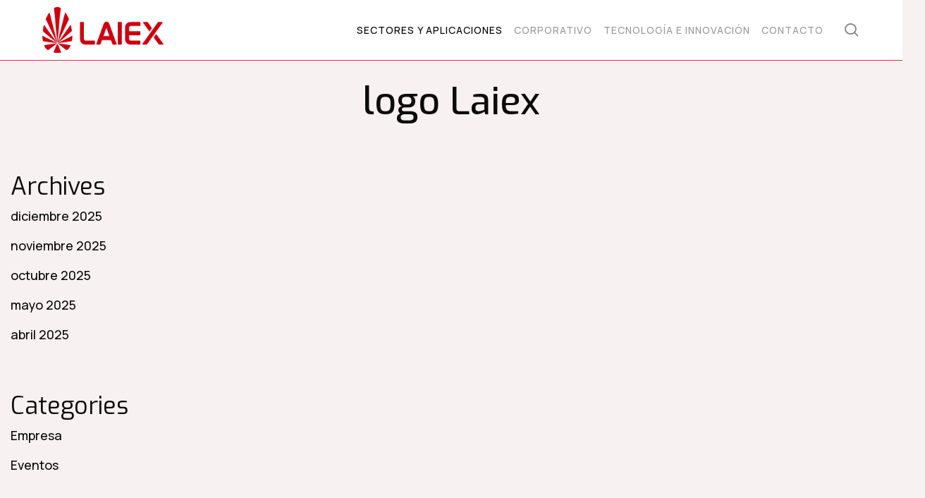

--- FILE ---
content_type: text/html; charset=UTF-8
request_url: https://laiex.com/tag/logo-laiex/
body_size: 20836
content:
<!doctype html>
<html lang="es-ES" prefix="og: https://ogp.me/ns#" class="no-js">
<head>
	<meta charset="UTF-8">
	<meta name="viewport" content="width=device-width, initial-scale=1, maximum-scale=1, user-scalable=0" /><link rel="alternate" hreflang="es" href="https://laiex.com/tag/logo-laiex/" />
<link rel="alternate" hreflang="x-default" href="https://laiex.com/tag/logo-laiex/" />

<!-- Optimización para motores de búsqueda de Rank Math -  https://rankmath.com/ -->
<title>logo Laiex - Laiex</title>
<meta name="robots" content="follow, noindex"/>
<meta property="og:locale" content="es_ES" />
<meta property="og:type" content="article" />
<meta property="og:title" content="logo Laiex - Laiex" />
<meta property="og:url" content="https://laiex.com/tag/logo-laiex/" />
<meta property="og:site_name" content="Laiex - Empresa química especializada en polimerización en base agua" />
<meta property="og:image" content="https://laiex.com/wp-content/uploads/2025/09/laiex-nuestra-empresa.jpg" />
<meta property="og:image:secure_url" content="https://laiex.com/wp-content/uploads/2025/09/laiex-nuestra-empresa.jpg" />
<meta property="og:image:width" content="750" />
<meta property="og:image:height" content="563" />
<meta property="og:image:type" content="image/jpeg" />
<meta name="twitter:card" content="summary_large_image" />
<meta name="twitter:title" content="logo Laiex - Laiex" />
<meta name="twitter:image" content="https://laiex.com/wp-content/uploads/2025/09/laiex-nuestra-empresa.jpg" />
<script type="application/ld+json" class="rank-math-schema">{"@context":"https://schema.org","@graph":[{"@type":"Organization","@id":"https://laiex.com/#organization","name":"Laiex S.L.","url":"https://laiex.com","logo":{"@type":"ImageObject","@id":"https://laiex.com/#logo","url":"https://laiex.com/wp-content/uploads/2025/11/logo-laiex-square.jpg","contentUrl":"https://laiex.com/wp-content/uploads/2025/11/logo-laiex-square.jpg","caption":"Laiex - Empresa qu\u00edmica especializada en polimerizaci\u00f3n en base agua","inLanguage":"es","width":"541","height":"541"}},{"@type":"WebSite","@id":"https://laiex.com/#website","url":"https://laiex.com","name":"Laiex - Empresa qu\u00edmica especializada en polimerizaci\u00f3n en base agua","alternateName":"Laiex","publisher":{"@id":"https://laiex.com/#organization"},"inLanguage":"es"},{"@type":"CollectionPage","@id":"https://laiex.com/tag/logo-laiex/#webpage","url":"https://laiex.com/tag/logo-laiex/","name":"logo Laiex - Laiex","isPartOf":{"@id":"https://laiex.com/#website"},"inLanguage":"es"}]}</script>
<!-- /Plugin Rank Math WordPress SEO -->

<link rel='dns-prefetch' href='//www.googletagmanager.com' />
<link rel='dns-prefetch' href='//fonts.googleapis.com' />
<link rel="alternate" type="application/rss+xml" title="Laiex &raquo; Feed" href="https://laiex.com/feed/" />
<link rel="alternate" type="application/rss+xml" title="Laiex &raquo; Feed de los comentarios" href="https://laiex.com/comments/feed/" />
<link rel="alternate" type="application/rss+xml" title="Laiex &raquo; Etiqueta logo Laiex del feed" href="https://laiex.com/tag/logo-laiex/feed/" />
<style id='wp-img-auto-sizes-contain-inline-css' type='text/css'>
img:is([sizes=auto i],[sizes^="auto," i]){contain-intrinsic-size:3000px 1500px}
/*# sourceURL=wp-img-auto-sizes-contain-inline-css */
</style>
<style id='wp-emoji-styles-inline-css' type='text/css'>

	img.wp-smiley, img.emoji {
		display: inline !important;
		border: none !important;
		box-shadow: none !important;
		height: 1em !important;
		width: 1em !important;
		margin: 0 0.07em !important;
		vertical-align: -0.1em !important;
		background: none !important;
		padding: 0 !important;
	}
/*# sourceURL=wp-emoji-styles-inline-css */
</style>
<link rel='stylesheet' id='wp-block-library-css' href='https://laiex.com/wp-includes/css/dist/block-library/style.min.css?ver=6.9' type='text/css' media='all' />
<style id='wp-block-archives-inline-css' type='text/css'>
.wp-block-archives{box-sizing:border-box}.wp-block-archives-dropdown label{display:block}
/*# sourceURL=https://laiex.com/wp-includes/blocks/archives/style.min.css */
</style>
<style id='wp-block-categories-inline-css' type='text/css'>
.wp-block-categories{box-sizing:border-box}.wp-block-categories.alignleft{margin-right:2em}.wp-block-categories.alignright{margin-left:2em}.wp-block-categories.wp-block-categories-dropdown.aligncenter{text-align:center}.wp-block-categories .wp-block-categories__label{display:block;width:100%}
/*# sourceURL=https://laiex.com/wp-includes/blocks/categories/style.min.css */
</style>
<style id='wp-block-heading-inline-css' type='text/css'>
h1:where(.wp-block-heading).has-background,h2:where(.wp-block-heading).has-background,h3:where(.wp-block-heading).has-background,h4:where(.wp-block-heading).has-background,h5:where(.wp-block-heading).has-background,h6:where(.wp-block-heading).has-background{padding:1.25em 2.375em}h1.has-text-align-left[style*=writing-mode]:where([style*=vertical-lr]),h1.has-text-align-right[style*=writing-mode]:where([style*=vertical-rl]),h2.has-text-align-left[style*=writing-mode]:where([style*=vertical-lr]),h2.has-text-align-right[style*=writing-mode]:where([style*=vertical-rl]),h3.has-text-align-left[style*=writing-mode]:where([style*=vertical-lr]),h3.has-text-align-right[style*=writing-mode]:where([style*=vertical-rl]),h4.has-text-align-left[style*=writing-mode]:where([style*=vertical-lr]),h4.has-text-align-right[style*=writing-mode]:where([style*=vertical-rl]),h5.has-text-align-left[style*=writing-mode]:where([style*=vertical-lr]),h5.has-text-align-right[style*=writing-mode]:where([style*=vertical-rl]),h6.has-text-align-left[style*=writing-mode]:where([style*=vertical-lr]),h6.has-text-align-right[style*=writing-mode]:where([style*=vertical-rl]){rotate:180deg}
/*# sourceURL=https://laiex.com/wp-includes/blocks/heading/style.min.css */
</style>
<style id='wp-block-group-inline-css' type='text/css'>
.wp-block-group{box-sizing:border-box}:where(.wp-block-group.wp-block-group-is-layout-constrained){position:relative}
/*# sourceURL=https://laiex.com/wp-includes/blocks/group/style.min.css */
</style>
<style id='global-styles-inline-css' type='text/css'>
:root{--wp--preset--aspect-ratio--square: 1;--wp--preset--aspect-ratio--4-3: 4/3;--wp--preset--aspect-ratio--3-4: 3/4;--wp--preset--aspect-ratio--3-2: 3/2;--wp--preset--aspect-ratio--2-3: 2/3;--wp--preset--aspect-ratio--16-9: 16/9;--wp--preset--aspect-ratio--9-16: 9/16;--wp--preset--color--black: #000000;--wp--preset--color--cyan-bluish-gray: #abb8c3;--wp--preset--color--white: #ffffff;--wp--preset--color--pale-pink: #f78da7;--wp--preset--color--vivid-red: #cf2e2e;--wp--preset--color--luminous-vivid-orange: #ff6900;--wp--preset--color--luminous-vivid-amber: #fcb900;--wp--preset--color--light-green-cyan: #7bdcb5;--wp--preset--color--vivid-green-cyan: #00d084;--wp--preset--color--pale-cyan-blue: #8ed1fc;--wp--preset--color--vivid-cyan-blue: #0693e3;--wp--preset--color--vivid-purple: #9b51e0;--wp--preset--gradient--vivid-cyan-blue-to-vivid-purple: linear-gradient(135deg,rgb(6,147,227) 0%,rgb(155,81,224) 100%);--wp--preset--gradient--light-green-cyan-to-vivid-green-cyan: linear-gradient(135deg,rgb(122,220,180) 0%,rgb(0,208,130) 100%);--wp--preset--gradient--luminous-vivid-amber-to-luminous-vivid-orange: linear-gradient(135deg,rgb(252,185,0) 0%,rgb(255,105,0) 100%);--wp--preset--gradient--luminous-vivid-orange-to-vivid-red: linear-gradient(135deg,rgb(255,105,0) 0%,rgb(207,46,46) 100%);--wp--preset--gradient--very-light-gray-to-cyan-bluish-gray: linear-gradient(135deg,rgb(238,238,238) 0%,rgb(169,184,195) 100%);--wp--preset--gradient--cool-to-warm-spectrum: linear-gradient(135deg,rgb(74,234,220) 0%,rgb(151,120,209) 20%,rgb(207,42,186) 40%,rgb(238,44,130) 60%,rgb(251,105,98) 80%,rgb(254,248,76) 100%);--wp--preset--gradient--blush-light-purple: linear-gradient(135deg,rgb(255,206,236) 0%,rgb(152,150,240) 100%);--wp--preset--gradient--blush-bordeaux: linear-gradient(135deg,rgb(254,205,165) 0%,rgb(254,45,45) 50%,rgb(107,0,62) 100%);--wp--preset--gradient--luminous-dusk: linear-gradient(135deg,rgb(255,203,112) 0%,rgb(199,81,192) 50%,rgb(65,88,208) 100%);--wp--preset--gradient--pale-ocean: linear-gradient(135deg,rgb(255,245,203) 0%,rgb(182,227,212) 50%,rgb(51,167,181) 100%);--wp--preset--gradient--electric-grass: linear-gradient(135deg,rgb(202,248,128) 0%,rgb(113,206,126) 100%);--wp--preset--gradient--midnight: linear-gradient(135deg,rgb(2,3,129) 0%,rgb(40,116,252) 100%);--wp--preset--font-size--small: 13px;--wp--preset--font-size--medium: 20px;--wp--preset--font-size--large: 36px;--wp--preset--font-size--x-large: 42px;--wp--preset--spacing--20: 0.44rem;--wp--preset--spacing--30: 0.67rem;--wp--preset--spacing--40: 1rem;--wp--preset--spacing--50: 1.5rem;--wp--preset--spacing--60: 2.25rem;--wp--preset--spacing--70: 3.38rem;--wp--preset--spacing--80: 5.06rem;--wp--preset--shadow--natural: 6px 6px 9px rgba(0, 0, 0, 0.2);--wp--preset--shadow--deep: 12px 12px 50px rgba(0, 0, 0, 0.4);--wp--preset--shadow--sharp: 6px 6px 0px rgba(0, 0, 0, 0.2);--wp--preset--shadow--outlined: 6px 6px 0px -3px rgb(255, 255, 255), 6px 6px rgb(0, 0, 0);--wp--preset--shadow--crisp: 6px 6px 0px rgb(0, 0, 0);}:root { --wp--style--global--content-size: 1300px;--wp--style--global--wide-size: 1300px; }:where(body) { margin: 0; }.wp-site-blocks > .alignleft { float: left; margin-right: 2em; }.wp-site-blocks > .alignright { float: right; margin-left: 2em; }.wp-site-blocks > .aligncenter { justify-content: center; margin-left: auto; margin-right: auto; }:where(.is-layout-flex){gap: 0.5em;}:where(.is-layout-grid){gap: 0.5em;}.is-layout-flow > .alignleft{float: left;margin-inline-start: 0;margin-inline-end: 2em;}.is-layout-flow > .alignright{float: right;margin-inline-start: 2em;margin-inline-end: 0;}.is-layout-flow > .aligncenter{margin-left: auto !important;margin-right: auto !important;}.is-layout-constrained > .alignleft{float: left;margin-inline-start: 0;margin-inline-end: 2em;}.is-layout-constrained > .alignright{float: right;margin-inline-start: 2em;margin-inline-end: 0;}.is-layout-constrained > .aligncenter{margin-left: auto !important;margin-right: auto !important;}.is-layout-constrained > :where(:not(.alignleft):not(.alignright):not(.alignfull)){max-width: var(--wp--style--global--content-size);margin-left: auto !important;margin-right: auto !important;}.is-layout-constrained > .alignwide{max-width: var(--wp--style--global--wide-size);}body .is-layout-flex{display: flex;}.is-layout-flex{flex-wrap: wrap;align-items: center;}.is-layout-flex > :is(*, div){margin: 0;}body .is-layout-grid{display: grid;}.is-layout-grid > :is(*, div){margin: 0;}body{padding-top: 0px;padding-right: 0px;padding-bottom: 0px;padding-left: 0px;}:root :where(.wp-element-button, .wp-block-button__link){background-color: #32373c;border-width: 0;color: #fff;font-family: inherit;font-size: inherit;font-style: inherit;font-weight: inherit;letter-spacing: inherit;line-height: inherit;padding-top: calc(0.667em + 2px);padding-right: calc(1.333em + 2px);padding-bottom: calc(0.667em + 2px);padding-left: calc(1.333em + 2px);text-decoration: none;text-transform: inherit;}.has-black-color{color: var(--wp--preset--color--black) !important;}.has-cyan-bluish-gray-color{color: var(--wp--preset--color--cyan-bluish-gray) !important;}.has-white-color{color: var(--wp--preset--color--white) !important;}.has-pale-pink-color{color: var(--wp--preset--color--pale-pink) !important;}.has-vivid-red-color{color: var(--wp--preset--color--vivid-red) !important;}.has-luminous-vivid-orange-color{color: var(--wp--preset--color--luminous-vivid-orange) !important;}.has-luminous-vivid-amber-color{color: var(--wp--preset--color--luminous-vivid-amber) !important;}.has-light-green-cyan-color{color: var(--wp--preset--color--light-green-cyan) !important;}.has-vivid-green-cyan-color{color: var(--wp--preset--color--vivid-green-cyan) !important;}.has-pale-cyan-blue-color{color: var(--wp--preset--color--pale-cyan-blue) !important;}.has-vivid-cyan-blue-color{color: var(--wp--preset--color--vivid-cyan-blue) !important;}.has-vivid-purple-color{color: var(--wp--preset--color--vivid-purple) !important;}.has-black-background-color{background-color: var(--wp--preset--color--black) !important;}.has-cyan-bluish-gray-background-color{background-color: var(--wp--preset--color--cyan-bluish-gray) !important;}.has-white-background-color{background-color: var(--wp--preset--color--white) !important;}.has-pale-pink-background-color{background-color: var(--wp--preset--color--pale-pink) !important;}.has-vivid-red-background-color{background-color: var(--wp--preset--color--vivid-red) !important;}.has-luminous-vivid-orange-background-color{background-color: var(--wp--preset--color--luminous-vivid-orange) !important;}.has-luminous-vivid-amber-background-color{background-color: var(--wp--preset--color--luminous-vivid-amber) !important;}.has-light-green-cyan-background-color{background-color: var(--wp--preset--color--light-green-cyan) !important;}.has-vivid-green-cyan-background-color{background-color: var(--wp--preset--color--vivid-green-cyan) !important;}.has-pale-cyan-blue-background-color{background-color: var(--wp--preset--color--pale-cyan-blue) !important;}.has-vivid-cyan-blue-background-color{background-color: var(--wp--preset--color--vivid-cyan-blue) !important;}.has-vivid-purple-background-color{background-color: var(--wp--preset--color--vivid-purple) !important;}.has-black-border-color{border-color: var(--wp--preset--color--black) !important;}.has-cyan-bluish-gray-border-color{border-color: var(--wp--preset--color--cyan-bluish-gray) !important;}.has-white-border-color{border-color: var(--wp--preset--color--white) !important;}.has-pale-pink-border-color{border-color: var(--wp--preset--color--pale-pink) !important;}.has-vivid-red-border-color{border-color: var(--wp--preset--color--vivid-red) !important;}.has-luminous-vivid-orange-border-color{border-color: var(--wp--preset--color--luminous-vivid-orange) !important;}.has-luminous-vivid-amber-border-color{border-color: var(--wp--preset--color--luminous-vivid-amber) !important;}.has-light-green-cyan-border-color{border-color: var(--wp--preset--color--light-green-cyan) !important;}.has-vivid-green-cyan-border-color{border-color: var(--wp--preset--color--vivid-green-cyan) !important;}.has-pale-cyan-blue-border-color{border-color: var(--wp--preset--color--pale-cyan-blue) !important;}.has-vivid-cyan-blue-border-color{border-color: var(--wp--preset--color--vivid-cyan-blue) !important;}.has-vivid-purple-border-color{border-color: var(--wp--preset--color--vivid-purple) !important;}.has-vivid-cyan-blue-to-vivid-purple-gradient-background{background: var(--wp--preset--gradient--vivid-cyan-blue-to-vivid-purple) !important;}.has-light-green-cyan-to-vivid-green-cyan-gradient-background{background: var(--wp--preset--gradient--light-green-cyan-to-vivid-green-cyan) !important;}.has-luminous-vivid-amber-to-luminous-vivid-orange-gradient-background{background: var(--wp--preset--gradient--luminous-vivid-amber-to-luminous-vivid-orange) !important;}.has-luminous-vivid-orange-to-vivid-red-gradient-background{background: var(--wp--preset--gradient--luminous-vivid-orange-to-vivid-red) !important;}.has-very-light-gray-to-cyan-bluish-gray-gradient-background{background: var(--wp--preset--gradient--very-light-gray-to-cyan-bluish-gray) !important;}.has-cool-to-warm-spectrum-gradient-background{background: var(--wp--preset--gradient--cool-to-warm-spectrum) !important;}.has-blush-light-purple-gradient-background{background: var(--wp--preset--gradient--blush-light-purple) !important;}.has-blush-bordeaux-gradient-background{background: var(--wp--preset--gradient--blush-bordeaux) !important;}.has-luminous-dusk-gradient-background{background: var(--wp--preset--gradient--luminous-dusk) !important;}.has-pale-ocean-gradient-background{background: var(--wp--preset--gradient--pale-ocean) !important;}.has-electric-grass-gradient-background{background: var(--wp--preset--gradient--electric-grass) !important;}.has-midnight-gradient-background{background: var(--wp--preset--gradient--midnight) !important;}.has-small-font-size{font-size: var(--wp--preset--font-size--small) !important;}.has-medium-font-size{font-size: var(--wp--preset--font-size--medium) !important;}.has-large-font-size{font-size: var(--wp--preset--font-size--large) !important;}.has-x-large-font-size{font-size: var(--wp--preset--font-size--x-large) !important;}
/*# sourceURL=global-styles-inline-css */
</style>

<link rel='stylesheet' id='contact-form-7-css' href='https://laiex.com/wp-content/plugins/contact-form-7/includes/css/styles.css?ver=6.1.4' type='text/css' media='all' />
<link rel='stylesheet' id='wpml-legacy-horizontal-list-0-css' href='https://laiex.com/wp-content/plugins/sitepress-multilingual-cms/templates/language-switchers/legacy-list-horizontal/style.min.css?ver=1' type='text/css' media='all' />
<style id='wpml-legacy-horizontal-list-0-inline-css' type='text/css'>
.wpml-ls-statics-footer a, .wpml-ls-statics-footer .wpml-ls-sub-menu a, .wpml-ls-statics-footer .wpml-ls-sub-menu a:link, .wpml-ls-statics-footer li:not(.wpml-ls-current-language) .wpml-ls-link, .wpml-ls-statics-footer li:not(.wpml-ls-current-language) .wpml-ls-link:link {color:#444444;background-color:#ffffff;}.wpml-ls-statics-footer .wpml-ls-sub-menu a:hover,.wpml-ls-statics-footer .wpml-ls-sub-menu a:focus, .wpml-ls-statics-footer .wpml-ls-sub-menu a:link:hover, .wpml-ls-statics-footer .wpml-ls-sub-menu a:link:focus {color:#000000;background-color:#eeeeee;}.wpml-ls-statics-footer .wpml-ls-current-language > a {color:#444444;background-color:#ffffff;}.wpml-ls-statics-footer .wpml-ls-current-language:hover>a, .wpml-ls-statics-footer .wpml-ls-current-language>a:focus {color:#000000;background-color:#eeeeee;}
/*# sourceURL=wpml-legacy-horizontal-list-0-inline-css */
</style>
<link rel='stylesheet' id='font-awesome-css' href='https://laiex.com/wp-content/themes/salient/css/font-awesome-legacy.min.css?ver=4.7.1' type='text/css' media='all' />
<link rel='stylesheet' id='salient-grid-system-css' href='https://laiex.com/wp-content/themes/salient/css/build/grid-system.css?ver=17.3.0' type='text/css' media='all' />
<link rel='stylesheet' id='main-styles-css' href='https://laiex.com/wp-content/themes/salient/css/build/style.css?ver=17.3.0' type='text/css' media='all' />
<link rel='stylesheet' id='nectar-cf7-css' href='https://laiex.com/wp-content/themes/salient/css/build/third-party/cf7.css?ver=17.3.0' type='text/css' media='all' />
<link rel='stylesheet' id='nectar_default_font_open_sans-css' href='https://fonts.googleapis.com/css?family=Open+Sans%3A300%2C400%2C600%2C700&#038;subset=latin%2Clatin-ext' type='text/css' media='all' />
<link rel='stylesheet' id='nectar-blog-auto-masonry-meta-overlaid-spaced-css' href='https://laiex.com/wp-content/themes/salient/css/build/blog/auto-masonry-meta-overlaid-spaced.css?ver=17.3.0' type='text/css' media='all' />
<link rel='stylesheet' id='responsive-css' href='https://laiex.com/wp-content/themes/salient/css/build/responsive.css?ver=17.3.0' type='text/css' media='all' />
<link rel='stylesheet' id='skin-material-css' href='https://laiex.com/wp-content/themes/salient/css/build/skin-material.css?ver=17.3.0' type='text/css' media='all' />
<style id='salient-wp-menu-dynamic-fallback-inline-css' type='text/css'>
#header-outer .nectar-ext-menu-item .image-layer-outer,#header-outer .nectar-ext-menu-item .image-layer,#header-outer .nectar-ext-menu-item .color-overlay,#slide-out-widget-area .nectar-ext-menu-item .image-layer-outer,#slide-out-widget-area .nectar-ext-menu-item .color-overlay,#slide-out-widget-area .nectar-ext-menu-item .image-layer{position:absolute;top:0;left:0;width:100%;height:100%;overflow:hidden;}.nectar-ext-menu-item .inner-content{position:relative;z-index:10;width:100%;}.nectar-ext-menu-item .image-layer{background-size:cover;background-position:center;transition:opacity 0.25s ease 0.1s;}.nectar-ext-menu-item .image-layer video{object-fit:cover;width:100%;height:100%;}#header-outer nav .nectar-ext-menu-item .image-layer:not(.loaded){background-image:none!important;}#header-outer nav .nectar-ext-menu-item .image-layer{opacity:0;}#header-outer nav .nectar-ext-menu-item .image-layer.loaded{opacity:1;}.nectar-ext-menu-item span[class*="inherit-h"] + .menu-item-desc{margin-top:0.4rem;}#mobile-menu .nectar-ext-menu-item .title,#slide-out-widget-area .nectar-ext-menu-item .title,.nectar-ext-menu-item .menu-title-text,.nectar-ext-menu-item .menu-item-desc{position:relative;}.nectar-ext-menu-item .menu-item-desc{display:block;line-height:1.4em;}body #slide-out-widget-area .nectar-ext-menu-item .menu-item-desc{line-height:1.4em;}#mobile-menu .nectar-ext-menu-item .title,#slide-out-widget-area .nectar-ext-menu-item:not(.style-img-above-text) .title,.nectar-ext-menu-item:not(.style-img-above-text) .menu-title-text,.nectar-ext-menu-item:not(.style-img-above-text) .menu-item-desc,.nectar-ext-menu-item:not(.style-img-above-text) i:before,.nectar-ext-menu-item:not(.style-img-above-text) .svg-icon{color:#fff;}#mobile-menu .nectar-ext-menu-item.style-img-above-text .title{color:inherit;}.sf-menu li ul li a .nectar-ext-menu-item .menu-title-text:after{display:none;}.menu-item .widget-area-active[data-margin="default"] > div:not(:last-child){margin-bottom:20px;}.nectar-ext-menu-item__button{display:inline-block;padding-top:2em;}#header-outer nav li:not([class*="current"]) > a .nectar-ext-menu-item .inner-content.has-button .title .menu-title-text{background-image:none;}.nectar-ext-menu-item__button .nectar-cta:not([data-color="transparent"]){margin-top:.8em;margin-bottom:.8em;}.nectar-ext-menu-item .color-overlay{transition:opacity 0.5s cubic-bezier(.15,.75,.5,1);}.nectar-ext-menu-item:hover .hover-zoom-in-slow .image-layer{transform:scale(1.15);transition:transform 4s cubic-bezier(0.1,0.2,.7,1);}.nectar-ext-menu-item:hover .hover-zoom-in-slow .color-overlay{transition:opacity 1.5s cubic-bezier(.15,.75,.5,1);}.nectar-ext-menu-item .hover-zoom-in-slow .image-layer{transition:transform 0.5s cubic-bezier(.15,.75,.5,1);}.nectar-ext-menu-item .hover-zoom-in-slow .color-overlay{transition:opacity 0.5s cubic-bezier(.15,.75,.5,1);}.nectar-ext-menu-item:hover .hover-zoom-in .image-layer{transform:scale(1.12);}.nectar-ext-menu-item .hover-zoom-in .image-layer{transition:transform 0.5s cubic-bezier(.15,.75,.5,1);}.nectar-ext-menu-item{display:flex;text-align:left;}#slide-out-widget-area .nectar-ext-menu-item .title,#slide-out-widget-area .nectar-ext-menu-item .menu-item-desc,#slide-out-widget-area .nectar-ext-menu-item .menu-title-text,#mobile-menu .nectar-ext-menu-item .title,#mobile-menu .nectar-ext-menu-item .menu-item-desc,#mobile-menu .nectar-ext-menu-item .menu-title-text{color:inherit!important;}#slide-out-widget-area .nectar-ext-menu-item,#mobile-menu .nectar-ext-menu-item{display:block;}#slide-out-widget-area .nectar-ext-menu-item .inner-content,#mobile-menu .nectar-ext-menu-item .inner-content{width:100%;}#slide-out-widget-area.fullscreen-alt .nectar-ext-menu-item,#slide-out-widget-area.fullscreen .nectar-ext-menu-item{text-align:center;}#header-outer .nectar-ext-menu-item.style-img-above-text .image-layer-outer,#slide-out-widget-area .nectar-ext-menu-item.style-img-above-text .image-layer-outer{position:relative;}#header-outer .nectar-ext-menu-item.style-img-above-text,#slide-out-widget-area .nectar-ext-menu-item.style-img-above-text{flex-direction:column;}#header-outer li.menu-item-46 > a .nectar-menu-label{color:#999999;}#header-outer li.menu-item-46 > a .nectar-menu-label:before{background-color:#999999;}#header-outer:not(.transparent) li.menu-item-46 > a > .menu-title-text{color:#000000;transition:color 0.25s ease;}#header-outer:not(.transparent) .menu-item-46[class*="menu-item-btn-style-button-border"] > a,#header-outer .menu-item-46[class*="menu-item-btn-style"]:not([class*="menu-item-btn-style-button-border"]) > a,#header-outer #top .sf-menu .menu-item-46[class*="menu-item-btn-style"]:not([class*="menu-item-btn-style-button-border"]) > a,#header-outer.transparent nav > ul.sf-menu .menu-item.menu-item-46[class*="menu-item-btn-style"]:not([class*="menu-item-btn-style-button-border"]) > a,#header-outer.transparent #top nav > ul.sf-menu .menu-item.menu-item-46[class*="menu-item-btn-style"]:not([class*="menu-item-btn-style-button-border"]) > a,#header-outer #top nav .sf-menu > .menu-item-46[class*="menu-item-btn-style"]:not([class*="menu-item-btn-style-button-border"]).sfHover:not(#social-in-menu) > a{color:#000000!important;}#header-outer[data-lhe="animated_underline"]:not(.transparent) #top nav > ul > li.menu-item-46 > a > .menu-title-text:after{border-color:#777777;}#header-outer:not(.transparent) li.menu-item-46 > a:hover > .menu-title-text,#header-outer:not(.transparent) #top li.menu-item-46 > a:hover > .sf-sub-indicator i,#header-outer:not(.transparent) li.menu-item-46.sfHover > a > .menu-title-text,#header-outer:not(.transparent) #top li.menu-item-46.sfHover > a > .sf-sub-indicator i,body #header-outer[data-has-menu="true"]:not(.transparent) #top li.menu-item-46[class*="current"] > a > i.nectar-menu-icon,#header-outer:not(.transparent) li.menu-item-46[class*="current"] > a > .menu-title-text{color:#777777!important;}#header-outer .menu-item-46[class*="menu-item-btn-style-button"] > a:hover,#header-outer #top nav .sf-menu li.menu-item.menu-item-46[class*="menu-item-btn-style-button"] > a:hover,#header-outer #top nav .sf-menu li.menu-item.sfHover:not(#social-in-menu).menu-item-46[class*="menu-item-btn-style-button"] > a:hover,#header-outer .menu-item-46[class*="current"][class*="menu-item-btn-style-button"] > a,#header-outer #top nav .sf-menu li.menu-item.menu-item-46[class*="current"][class*="menu-item-btn-style-button"] > a{color:#777777!important;}
/*# sourceURL=salient-wp-menu-dynamic-fallback-inline-css */
</style>
<link rel='stylesheet' id='js_composer_front-css' href='https://laiex.com/wp-content/themes/salient/css/build/plugins/js_composer.css?ver=17.3.0' type='text/css' media='all' />
<link rel='stylesheet' id='cf7cf-style-css' href='https://laiex.com/wp-content/plugins/cf7-conditional-fields/style.css?ver=2.6.7' type='text/css' media='all' />
<link rel='stylesheet' id='dynamic-css-css' href='https://laiex.com/wp-content/themes/salient/css/salient-dynamic-styles.css?ver=70459' type='text/css' media='all' />
<style id='dynamic-css-inline-css' type='text/css'>
body[data-bg-header="true"].category .container-wrap,body[data-bg-header="true"].author .container-wrap,body[data-bg-header="true"].date .container-wrap,body[data-bg-header="true"].blog .container-wrap{padding-top:var(--container-padding)!important}.archive.author .row .col.section-title span,.archive.category .row .col.section-title span,.archive.tag .row .col.section-title span,.archive.date .row .col.section-title span{padding-left:0}body.author #page-header-wrap #page-header-bg,body.category #page-header-wrap #page-header-bg,body.tag #page-header-wrap #page-header-bg,body.date #page-header-wrap #page-header-bg{height:auto;padding-top:8%;padding-bottom:8%;}.archive #page-header-wrap{height:auto;}.archive.category .row .col.section-title p,.archive.tag .row .col.section-title p{margin-top:10px;}body[data-bg-header="true"].archive .container-wrap.meta_overlaid_blog,body[data-bg-header="true"].category .container-wrap.meta_overlaid_blog,body[data-bg-header="true"].author .container-wrap.meta_overlaid_blog,body[data-bg-header="true"].date .container-wrap.meta_overlaid_blog{padding-top:0!important;}#page-header-bg[data-alignment="center"] .span_6 p{margin:0 auto;}body.archive #page-header-bg:not(.fullscreen-header) .span_6{position:relative;-webkit-transform:none;transform:none;top:0;}.blog-archive-header .nectar-author-gravatar img{width:125px;border-radius:100px;}.blog-archive-header .container .span_12 p{font-size:min(max(calc(1.3vw),16px),20px);line-height:1.5;margin-top:.5em;}body .page-header-no-bg.color-bg{padding:5% 0;}@media only screen and (max-width:999px){body .page-header-no-bg.color-bg{padding:7% 0;}}@media only screen and (max-width:690px){body .page-header-no-bg.color-bg{padding:9% 0;}.blog-archive-header .nectar-author-gravatar img{width:75px;}}.blog-archive-header.color-bg .col.section-title{border-bottom:0;padding:0;}.blog-archive-header.color-bg *{color:inherit!important;}.nectar-archive-tax-count{position:relative;padding:.5em;transform:translateX(0.25em) translateY(-0.75em);font-size:clamp(14px,0.3em,20px);display:inline-block;vertical-align:super;}.nectar-archive-tax-count:before{content:"";display:block;padding-bottom:100%;width:100%;position:absolute;top:50%;left:50%;transform:translate(-50%,-50%);border-radius:100px;background-color:currentColor;opacity:0.1;}#header-space{background-color:#f8f1f1}@media only screen and (min-width:1000px){body #ajax-content-wrap.no-scroll{min-height:calc(100vh - 85px);height:calc(100vh - 85px)!important;}}@media only screen and (min-width:1000px){#page-header-wrap.fullscreen-header,#page-header-wrap.fullscreen-header #page-header-bg,html:not(.nectar-box-roll-loaded) .nectar-box-roll > #page-header-bg.fullscreen-header,.nectar_fullscreen_zoom_recent_projects,#nectar_fullscreen_rows:not(.afterLoaded) > div{height:calc(100vh - 84px);}.wpb_row.vc_row-o-full-height.top-level,.wpb_row.vc_row-o-full-height.top-level > .col.span_12{min-height:calc(100vh - 84px);}html:not(.nectar-box-roll-loaded) .nectar-box-roll > #page-header-bg.fullscreen-header{top:85px;}.nectar-slider-wrap[data-fullscreen="true"]:not(.loaded),.nectar-slider-wrap[data-fullscreen="true"]:not(.loaded) .swiper-container{height:calc(100vh - 83px)!important;}.admin-bar .nectar-slider-wrap[data-fullscreen="true"]:not(.loaded),.admin-bar .nectar-slider-wrap[data-fullscreen="true"]:not(.loaded) .swiper-container{height:calc(100vh - 83px - 32px)!important;}}.admin-bar[class*="page-template-template-no-header"] .wpb_row.vc_row-o-full-height.top-level,.admin-bar[class*="page-template-template-no-header"] .wpb_row.vc_row-o-full-height.top-level > .col.span_12{min-height:calc(100vh - 32px);}body[class*="page-template-template-no-header"] .wpb_row.vc_row-o-full-height.top-level,body[class*="page-template-template-no-header"] .wpb_row.vc_row-o-full-height.top-level > .col.span_12{min-height:100vh;}@media only screen and (max-width:999px){.using-mobile-browser #nectar_fullscreen_rows:not(.afterLoaded):not([data-mobile-disable="on"]) > div{height:calc(100vh - 121px);}.using-mobile-browser .wpb_row.vc_row-o-full-height.top-level,.using-mobile-browser .wpb_row.vc_row-o-full-height.top-level > .col.span_12,[data-permanent-transparent="1"].using-mobile-browser .wpb_row.vc_row-o-full-height.top-level,[data-permanent-transparent="1"].using-mobile-browser .wpb_row.vc_row-o-full-height.top-level > .col.span_12{min-height:calc(100vh - 121px);}html:not(.nectar-box-roll-loaded) .nectar-box-roll > #page-header-bg.fullscreen-header,.nectar_fullscreen_zoom_recent_projects,.nectar-slider-wrap[data-fullscreen="true"]:not(.loaded),.nectar-slider-wrap[data-fullscreen="true"]:not(.loaded) .swiper-container,#nectar_fullscreen_rows:not(.afterLoaded):not([data-mobile-disable="on"]) > div{height:calc(100vh - 68px);}.wpb_row.vc_row-o-full-height.top-level,.wpb_row.vc_row-o-full-height.top-level > .col.span_12{min-height:calc(100vh - 68px);}body[data-transparent-header="false"] #ajax-content-wrap.no-scroll{min-height:calc(100vh - 68px);height:calc(100vh - 68px);}}.screen-reader-text,.nectar-skip-to-content:not(:focus){border:0;clip:rect(1px,1px,1px,1px);clip-path:inset(50%);height:1px;margin:-1px;overflow:hidden;padding:0;position:absolute!important;width:1px;word-wrap:normal!important;}.row .col img:not([srcset]){width:auto;}.row .col img.img-with-animation.nectar-lazy:not([srcset]){width:100%;}
.container {padding: 0 15px;}


#header-outer li.sfHover .nectar-global-section-megamenu, #header-outer li:hover .nectar-global-section-megamenu {
 margin-top: -10px;
    z-index: 9999999;
}


/*  1. Anular reglas limitantes generales */
#header-outer nav .nectar-global-section-megamenu {
  height: auto !important;
  min-height: unset !important;
  max-height: none !important;
  overflow: visible !important;
  position: absolute !important;
  top: 100% !important;
}

/*  2. Aplicar altura completa SOLO al megamenú con ID 222 */
body #header-outer nav .nectar-global-section-megamenu[data-page-id="222"] {
  height: 100vh !important;
  min-height: 100vh !important;
  max-height: 100vh !important;
  overflow-y: auto !important;
  overflow-x: hidden !important;
  box-shadow: none !important;
  padding: 0 !important;
  display: flex;
  align-items: center;
  justify-content: center;
  z-index: 10001 !important;
}






/****footer**********/
#footer-outer {display: none;}


/* Fondo blanco y texto negro en campos */
.wpcf7-form input[type="text"],
.wpcf7-form input[type="email"],
.wpcf7-form input[type="tel"],
.wpcf7-form textarea,
.wpcf7-form select {
  background-color: #ffffff;
  color: #000000;
}

/* Placeholder en gris medio */
.wpcf7-form ::placeholder {
  color: #888888;
  opacity: 1;
}

/* Limita el alto del textarea a 4 líneas aprox */
.wpcf7-form textarea {
  resize: vertical;
  min-height: 6em;
  max-height: 8em;
  overflow-y: auto;
}

/* Texto general fuera de inputs: negro */

.wpcf7-form p span {
    color: #000!important;
    font-size: 12px;
}

/********portfolio*********/
.migaspag {  display: inline-block;
border: 1px solid  #d0000f; padding: 10px 20px; border-radius: 30px;}

/*******migasdepan*********/
.breadcrumbs {margin: 10px 0 !important; font-size: 12px !important;}

.migas{ 
    color: #d0000f !important; display: inline-block; border: 1px solid  #d0000f; 
 padding: 0px 23px; border-radius: 30px;}

.iconproduct {padding-top: 20px;}


@media only screen and (min-width: 1px) and (max-width: 999px) {
    .container {padding: 0 0px; max-width: 94%;}

html body .vc_row-fluid[data-column-margin="40px"] .wpb_column:not(.child_column){
    padding-left: 5px;padding-right: 5px;}
    
.container-wrap .vc_row-fluid[data-column-margin="40px"].full-width-content > .span_12
{padding-left: 0px;padding-right: 0px;}

.vc_row-fluid[data-column-margin="40px"] .wpb_column:not([class*="vc_col-xs-"]):not(.child_column):not(:last-child)
{ margin-bottom: 20px;}

body .container-wrap .vc_row-fluid[data-column-margin="30px"] .wpb_column:not(.child_column), body .container-wrap .inner_row[data-column-margin="30px"] .child_column, html body .vc_row-fluid[data-column-margin="30px"] .wpb_column:not(.child_column), html body .inner_row[data-column-margin="30px"] .child_column {
    padding-left: 5px; padding-right: 5px;}

    
}

/*Sidebar*/
#sidebar div ul li {
    padding: 8px 0;
}

.row .col.section-title {
    border-bottom: none;
}
/*# sourceURL=dynamic-css-inline-css */
</style>
<link rel='stylesheet' id='salient-child-style-css' href='https://laiex.com/wp-content/themes/salient-child/style.css?ver=17.3.0' type='text/css' media='all' />
<link rel='stylesheet' id='redux-google-fonts-salient_redux-css' href='https://fonts.googleapis.com/css?family=Manrope%3A500%2C400%7CExo%3A500%2C400%7CSpace+Mono%7CDM+Sans%3A400%7CFraunces%3A400italic&#038;ver=6.9' type='text/css' media='all' />
<script type="text/javascript" id="wpml-cookie-js-extra">
/* <![CDATA[ */
var wpml_cookies = {"wp-wpml_current_language":{"value":"es","expires":1,"path":"/"}};
var wpml_cookies = {"wp-wpml_current_language":{"value":"es","expires":1,"path":"/"}};
//# sourceURL=wpml-cookie-js-extra
/* ]]> */
</script>
<script type="text/javascript" src="https://laiex.com/wp-content/plugins/sitepress-multilingual-cms/res/js/cookies/language-cookie.js?ver=486900" id="wpml-cookie-js" defer="defer" data-wp-strategy="defer"></script>
<script type="text/javascript" src="https://laiex.com/wp-includes/js/jquery/jquery.min.js?ver=3.7.1" id="jquery-core-js"></script>
<script type="text/javascript" src="https://laiex.com/wp-includes/js/jquery/jquery-migrate.min.js?ver=3.4.1" id="jquery-migrate-js"></script>

<!-- Fragmento de código de la etiqueta de Google (gtag.js) añadida por Site Kit -->
<!-- Fragmento de código de Google Analytics añadido por Site Kit -->
<script type="text/javascript" src="https://www.googletagmanager.com/gtag/js?id=GT-MRLXKTXX" id="google_gtagjs-js" async></script>
<script type="text/javascript" id="google_gtagjs-js-after">
/* <![CDATA[ */
window.dataLayer = window.dataLayer || [];function gtag(){dataLayer.push(arguments);}
gtag("set","linker",{"domains":["laiex.com"]});
gtag("js", new Date());
gtag("set", "developer_id.dZTNiMT", true);
gtag("config", "GT-MRLXKTXX");
 window._googlesitekit = window._googlesitekit || {}; window._googlesitekit.throttledEvents = []; window._googlesitekit.gtagEvent = (name, data) => { var key = JSON.stringify( { name, data } ); if ( !! window._googlesitekit.throttledEvents[ key ] ) { return; } window._googlesitekit.throttledEvents[ key ] = true; setTimeout( () => { delete window._googlesitekit.throttledEvents[ key ]; }, 5 ); gtag( "event", name, { ...data, event_source: "site-kit" } ); }; 
//# sourceURL=google_gtagjs-js-after
/* ]]> */
</script>
<script></script><link rel="https://api.w.org/" href="https://laiex.com/wp-json/" /><link rel="alternate" title="JSON" type="application/json" href="https://laiex.com/wp-json/wp/v2/tags/186" /><link rel="EditURI" type="application/rsd+xml" title="RSD" href="https://laiex.com/xmlrpc.php?rsd" />
<meta name="generator" content="WordPress 6.9" />
<meta name="generator" content="WPML ver:4.8.6 stt:1,2;" />
<meta name="cdp-version" content="1.5.0" /><meta name="generator" content="Site Kit by Google 1.168.0" /><script type="text/javascript"> var root = document.getElementsByTagName( "html" )[0]; root.setAttribute( "class", "js" ); </script><meta name="generator" content="Powered by WPBakery Page Builder - drag and drop page builder for WordPress."/>
<link rel="icon" href="https://laiex.com/wp-content/uploads/2025/06/cropped-faviconlogo-laiex-32x32.png" sizes="32x32" />
<link rel="icon" href="https://laiex.com/wp-content/uploads/2025/06/cropped-faviconlogo-laiex-192x192.png" sizes="192x192" />
<link rel="apple-touch-icon" href="https://laiex.com/wp-content/uploads/2025/06/cropped-faviconlogo-laiex-180x180.png" />
<meta name="msapplication-TileImage" content="https://laiex.com/wp-content/uploads/2025/06/cropped-faviconlogo-laiex-270x270.png" />
<noscript><style> .wpb_animate_when_almost_visible { opacity: 1; }</style></noscript><link rel='stylesheet' id='nectar-element-fancy-box-css' href='https://laiex.com/wp-content/themes/salient/css/build/elements/element-fancy-box.css?ver=17.3.0' type='text/css' media='all' />
<link data-pagespeed-no-defer data-nowprocket data-wpacu-skip data-no-optimize data-noptimize rel='stylesheet' id='main-styles-non-critical-css' href='https://laiex.com/wp-content/themes/salient/css/build/style-non-critical.css?ver=17.3.0' type='text/css' media='all' />
<link data-pagespeed-no-defer data-nowprocket data-wpacu-skip data-no-optimize data-noptimize rel='stylesheet' id='fancyBox-css' href='https://laiex.com/wp-content/themes/salient/css/build/plugins/jquery.fancybox.css?ver=3.3.1' type='text/css' media='all' />
<link data-pagespeed-no-defer data-nowprocket data-wpacu-skip data-no-optimize data-noptimize rel='stylesheet' id='nectar-ocm-core-css' href='https://laiex.com/wp-content/themes/salient/css/build/off-canvas/core.css?ver=17.3.0' type='text/css' media='all' />
<link data-pagespeed-no-defer data-nowprocket data-wpacu-skip data-no-optimize data-noptimize rel='stylesheet' id='nectar-ocm-fullscreen-legacy-css' href='https://laiex.com/wp-content/themes/salient/css/build/off-canvas/fullscreen-legacy.css?ver=17.3.0' type='text/css' media='all' />
</head><body class="archive tag tag-logo-laiex tag-186 wp-theme-salient wp-child-theme-salient-child material wpb-js-composer js-comp-ver-8.4.1 vc_responsive" data-footer-reveal="false" data-footer-reveal-shadow="none" data-header-format="default" data-body-border="off" data-boxed-style="" data-header-breakpoint="1000" data-dropdown-style="minimal" data-cae="easeOutCubic" data-cad="750" data-megamenu-width="full-width" data-aie="none" data-ls="fancybox" data-apte="standard" data-hhun="0" data-fancy-form-rcs="default" data-form-style="default" data-form-submit="regular" data-is="minimal" data-button-style="rounded" data-user-account-button="false" data-flex-cols="true" data-col-gap="default" data-header-inherit-rc="false" data-header-search="true" data-animated-anchors="true" data-ajax-transitions="false" data-full-width-header="true" data-slide-out-widget-area="true" data-slide-out-widget-area-style="fullscreen" data-user-set-ocm="off" data-loading-animation="none" data-bg-header="false" data-responsive="1" data-ext-responsive="true" data-ext-padding="20" data-header-resize="1" data-header-color="light" data-cart="false" data-remove-m-parallax="" data-remove-m-video-bgs="" data-m-animate="0" data-force-header-trans-color="light" data-smooth-scrolling="0" data-permanent-transparent="false" >
	
	<script type="text/javascript">
	 (function(window, document) {

		document.documentElement.classList.remove("no-js");

		if(navigator.userAgent.match(/(Android|iPod|iPhone|iPad|BlackBerry|IEMobile|Opera Mini)/)) {
			document.body.className += " using-mobile-browser mobile ";
		}
		if(navigator.userAgent.match(/Mac/) && navigator.maxTouchPoints && navigator.maxTouchPoints > 2) {
			document.body.className += " using-ios-device ";
		}

		if( !("ontouchstart" in window) ) {

			var body = document.querySelector("body");
			var winW = window.innerWidth;
			var bodyW = body.clientWidth;

			if (winW > bodyW + 4) {
				body.setAttribute("style", "--scroll-bar-w: " + (winW - bodyW - 4) + "px");
			} else {
				body.setAttribute("style", "--scroll-bar-w: 0px");
			}
		}

	 })(window, document);
   </script><a href="#ajax-content-wrap" class="nectar-skip-to-content">Skip to main content</a><div class="ocm-effect-wrap"><div class="ocm-effect-wrap-inner">	
	<div id="header-space"  data-header-mobile-fixed='1'></div> 
	
		<div id="header-outer" data-has-menu="true" data-has-buttons="yes" data-header-button_style="default" data-using-pr-menu="false" data-mobile-fixed="1" data-ptnm="false" data-lhe="animated_underline" data-user-set-bg="#ffffff" data-format="default" data-permanent-transparent="false" data-megamenu-rt="1" data-remove-fixed="0" data-header-resize="1" data-cart="false" data-transparency-option="" data-box-shadow="none" data-shrink-num="10" data-using-secondary="0" data-using-logo="1" data-logo-height="65" data-m-logo-height="45" data-padding="10" data-full-width="true" data-condense="false" >
		
<div id="search-outer" class="nectar">
	<div id="search">
		<div class="container">
			 <div id="search-box">
				 <div class="inner-wrap">
					 <div class="col span_12">
						  <form role="search" action="https://laiex.com/" method="GET">
														 <input type="text" name="s" id="s" value="" aria-label="Search" placeholder="Buscar producto" />
							 
						<span>Hit enter to search or ESC to close</span>
												</form>
					</div><!--/span_12-->
				</div><!--/inner-wrap-->
			 </div><!--/search-box-->
			 <div id="close"><a href="#" role="button"><span class="screen-reader-text">Close Search</span>
				<span class="close-wrap"> <span class="close-line close-line1" role="presentation"></span> <span class="close-line close-line2" role="presentation"></span> </span>				 </a></div>
		 </div><!--/container-->
	</div><!--/search-->
</div><!--/search-outer-->

<header id="top" role="banner">
	<div class="container">
		<div class="row">
			<div class="col span_3">
								<a id="logo" href="https://laiex.com" data-supplied-ml-starting-dark="false" data-supplied-ml-starting="false" data-supplied-ml="false" >
					<img class="stnd skip-lazy dark-version" width="465" height="176" alt="Laiex" src="https://laiex.com/wp-content/uploads/2025/06/red-logo-laiex.png"  />				</a>
							</div><!--/span_3-->

			<div class="col span_9 col_last">
									<div class="nectar-mobile-only mobile-header"><div class="inner"></div></div>
									<a class="mobile-search" href="#searchbox"><span class="nectar-icon icon-salient-search" aria-hidden="true"></span><span class="screen-reader-text">search</span></a>
														<div class="slide-out-widget-area-toggle mobile-icon fullscreen" data-custom-color="false" data-icon-animation="simple-transform">
						<div> <a href="#slide-out-widget-area" role="button" aria-label="Navigation Menu" aria-expanded="false" class="closed">
							<span class="screen-reader-text">Menu</span><span aria-hidden="true"> <i class="lines-button x2"> <i class="lines"></i> </i> </span>						</a></div>
					</div>
				
									<nav aria-label="Main Menu">
													<ul class="sf-menu">
								<li id="menu-item-46" class="menu-item menu-item-type-custom menu-item-object-custom menu-item-home megamenu nectar-megamenu-menu-item align-left width-100 nectar-regular-menu-item menu-item-46"><a href="https://laiex.com/#sectores"><span class="menu-title-text">Sectores y aplicaciones</span></a><div class="nectar-global-section-megamenu nectar-global-section force-contained-rows">
                            <div class="inner">
                                
		<div id="fws_69681df15a9fe"  data-br="20px" data-br-applies="bg" data-column-margin="30px" data-midnight="dark" data-top-percent="2%" data-bottom-percent="2%"  class="wpb_row vc_row-fluid vc_row full-width-content vc_row-o-equal-height vc_row-flex vc_row-o-content-top  right_padding_2pct left_padding_2pct" data-using-ctc="true" style="padding-top: calc(100vw * 0.02); padding-bottom: calc(100vw * 0.02); color: #D0000F; "><div class="row-bg-wrap" data-bg-animation="none" data-bg-animation-delay="" data-bg-overlay="false"><div class="inner-wrap row-bg-layer" ><div class="row-bg viewport-desktop using-bg-color"  style="background-color: #FFFFFF; "></div></div></div><div class="row_col_wrap_12 col span_12 custom left">
	<div  class="vc_col-sm-1/5 wpb_column column_container vc_column_container col has-animation no-extra-padding inherit_tablet inherit_phone "  data-padding-pos="all" data-has-bg-color="false" data-bg-color="" data-bg-opacity="1" data-animation="slight-fade-in-from-bottom" data-delay="0" >
		<div class="vc_column-inner" >
			<div class="wpb_wrapper">
				<div class="nectar-fancy-box nectar-underline using-img  aspect-4-3 "  data-style="image_above_text_underline" data-border-radius="10px" data-animation="" data-delay="" data-alignment="left"><div class="image-wrap"><div class="box-bg" role="presentation"  style="background-image: url('https://laiex.com/wp-content/uploads/2025/08/laiex-pinturas-fachadas.jpg'); "></div></div>
		<div class="text">
<h2>Pintura</h2>
</div> <a  href="/pintura" class="box-link"></a>
		</div><div class="nectar-fancy-box nectar-underline using-img  aspect-4-3 " style="min-height: 50px" data-style="image_above_text_underline" data-border-radius="10px" data-animation="" data-delay="" data-alignment="left"><div class="image-wrap"><div class="box-bg" role="presentation"  style="background-image: url('https://laiex.com/wp-content/uploads/2025/09/laiex-interior-vehiculo.jpg'); "></div></div>
		<div class="text">
<h2>Automóvil</h2>
</div> <a  href="/automovil" class="box-link"></a>
		</div>
			</div> 
		</div>
	</div> 

	<div  class="vc_col-sm-1/5 wpb_column column_container vc_column_container col has-animation no-extra-padding inherit_tablet inherit_phone "  data-padding-pos="all" data-has-bg-color="false" data-bg-color="" data-bg-opacity="1" data-animation="slight-fade-in-from-bottom" data-delay="100" >
		<div class="vc_column-inner" >
			<div class="wpb_wrapper">
				<div class="nectar-fancy-box nectar-underline using-img  aspect-4-3 " style="min-height: 50px" data-style="image_above_text_underline" data-border-radius="10px" data-animation="" data-delay="" data-alignment="left"><div class="image-wrap"><div class="box-bg" role="presentation"  style="background-image: url('https://laiex.com/wp-content/uploads/2025/11/construccion-laiex.jpg'); "></div></div>
		<div class="text">
<h2>Construcción</h2>
</div> <a  href="https://laiex.com/construccion/" class="box-link"></a>
		</div><div class="nectar-fancy-box nectar-underline using-img  aspect-4-3 " style="min-height: 50px" data-style="image_above_text_underline" data-border-radius="10px" data-animation="" data-delay="" data-alignment="left"><div class="image-wrap"><div class="box-bg" role="presentation"  style="background-image: url('https://laiex.com/wp-content/uploads/2025/07/calzado-sector-industrial-logo-innovare-web-reforma-eestudio.jpg'); "></div></div>
		<div class="text">
<h2>Calzado</h2>
</div> <a  href="/calzado" class="box-link"></a>
		</div>
			</div> 
		</div>
	</div> 

	<div  class="vc_col-sm-1/5 wpb_column column_container vc_column_container col has-animation no-extra-padding inherit_tablet inherit_phone "  data-padding-pos="all" data-has-bg-color="false" data-bg-color="" data-bg-opacity="1" data-animation="slight-fade-in-from-bottom" data-delay="200" >
		<div class="vc_column-inner" >
			<div class="wpb_wrapper">
				<div class="nectar-fancy-box nectar-underline using-img  aspect-4-3 " style="min-height: 50px" data-style="image_above_text_underline" data-border-radius="10px" data-animation="" data-delay="" data-alignment="left"><div class="image-wrap"><div class="box-bg" role="presentation"  style="background-image: url('https://laiex.com/wp-content/uploads/2025/09/laiex-poliimeros-asfalto.jpg'); "></div></div>
		<div class="text">
<h2>Asfalto</h2>
</div> <a  href="/asfalto" class="box-link"></a>
		</div><div class="nectar-fancy-box nectar-underline using-img  aspect-4-3 " style="min-height: 50px" data-style="image_above_text_underline" data-border-radius="10px" data-animation="" data-delay="" data-alignment="left"><div class="image-wrap"><div class="box-bg" role="presentation"  style="background-image: url('https://laiex.com/wp-content/uploads/2025/09/laiex-adhesivos-duck-tape.jpg'); "></div></div>
		<div class="text">
<h2>Adhesivos</h2>
</div> <a  href="/adhesivo" class="box-link"></a>
		</div>
			</div> 
		</div>
	</div> 

	<div  class="vc_col-sm-1/5 wpb_column column_container vc_column_container col has-animation no-extra-padding inherit_tablet inherit_phone "  data-padding-pos="all" data-has-bg-color="false" data-bg-color="" data-bg-opacity="1" data-animation="slight-fade-in-from-bottom" data-delay="300" >
		<div class="vc_column-inner" >
			<div class="wpb_wrapper">
				<div class="nectar-fancy-box nectar-underline using-img  aspect-4-3 " style="min-height: 50px" data-style="image_above_text_underline" data-border-radius="10px" data-animation="" data-delay="" data-alignment="left"><div class="image-wrap"><div class="box-bg" role="presentation"  style="background-image: url('https://laiex.com/wp-content/uploads/2025/11/laiex-textil-cortinas.jpg'); "></div></div>
		<div class="text">
<h2>Textil</h2>
</div> <a  href="/textil" class="box-link"></a>
		</div><div class="nectar-fancy-box nectar-underline using-img  aspect-4-3 " style="min-height: 50px" data-style="image_above_text_underline" data-border-radius="10px" data-animation="" data-delay="" data-alignment="left"><div class="image-wrap"><div class="box-bg" role="presentation"  style="background-image: url('https://laiex.com/wp-content/uploads/2025/08/ceramica-polimeros-laiex-web-polimerizacion-en-base-agua.gif'); "></div></div>
		<div class="text">
<h2>Cerámica</h2>
</div> <a  href="/ceramica" class="box-link"></a>
		</div>
			</div> 
		</div>
	</div> 

	<div  class="vc_col-sm-1/5 wpb_column column_container vc_column_container col has-animation no-extra-padding inherit_tablet inherit_phone "  data-padding-pos="all" data-has-bg-color="false" data-bg-color="" data-bg-opacity="1" data-animation="fade-in-from-bottom" data-delay="0" >
		<div class="vc_column-inner" >
			<div class="wpb_wrapper">
				<div class="nectar-fancy-box nectar-underline using-img  aspect-4-3 " style="min-height: 50px" data-style="image_above_text_underline" data-border-radius="10px" data-animation="" data-delay="" data-alignment="left"><div class="image-wrap"><div class="box-bg" role="presentation"  style="background-image: url('https://laiex.com/wp-content/uploads/2025/09/laiex-madera-barnices.jpg'); "></div></div>
		<div class="text">
<h2>Madera</h2>
</div> <a  href="/madera" class="box-link"></a>
		</div><div class="nectar-fancy-box nectar-underline using-img  aspect-4-3 " style="min-height: 50px" data-style="image_above_text_underline" data-border-radius="10px" data-animation="" data-delay="" data-alignment="left"><div class="image-wrap"><div class="box-bg" role="presentation"  style="background-image: url('https://laiex.com/wp-content/uploads/2025/09/laiex-decoracion-escultura-david.jpg'); "></div></div>
		<div class="text">
<h2>Decoración</h2>
</div> <a  href="/decoracion" class="box-link"></a>
		</div>
			</div> 
		</div>
	</div> 
</div></div>
<style data-type="vc_custom-css">.nectar-fancy-box[data-style=image_above_text_underline] .text {
    padding: 7px 2px 0 0;}
    
.wpb_row[data-using-ctc="true"] h2 {font-size: 27px;}

/*******Tmamaño imagen***/
.nectar-fancy-box[data-style="image_above_text_underline"].aspect-3-2 .box-bg { padding-bottom: calc((2 / 3) * 90%);border-radius: 20px;}

.material .wpb_content_element, .material .wpb_row {
    margin-bottom: 0px;
}

.nectar-fancy-box[data-style="image_above_text_underline"].aspect-4-3 .box-bg { height: 30vh;}</style><style data-type="vc_custom-css">.nectar-fancy-box[data-style=image_above_text_underline] .text {
    padding: 7px 2px 0 0;}
    
.wpb_row[data-using-ctc="true"] h2 {font-size: 27px;}

/*******Tmamaño imagen***/
.nectar-fancy-box[data-style="image_above_text_underline"].aspect-3-2 .box-bg { padding-bottom: calc((2 / 3) * 90%);border-radius: 20px;}

.material .wpb_content_element, .material .wpb_row {
    margin-bottom: 0px;
}

.nectar-fancy-box[data-style="image_above_text_underline"].aspect-4-3 .box-bg { height: 30vh;}</style>
                                </div>
                            </div><style>
          body .container-wrap .wpb_row[data-column-margin="30px"]:not(.full-width-section):not(.full-width-content) {
            margin-bottom: 30px;
          }
        body .container-wrap .vc_row-fluid[data-column-margin="30px"] > .span_12,
        html body .vc_row-fluid[data-column-margin="30px"] > .span_12,
        body .container-wrap .vc_row-fluid[data-column-margin="30px"] .full-page-inner > .container > .span_12,
        body .container-wrap .vc_row-fluid[data-column-margin="30px"] .full-page-inner > .span_12 {
          margin-left: -15px;
          margin-right: -15px;
        }

        body .container-wrap .vc_row-fluid[data-column-margin="30px"] .wpb_column:not(.child_column),
        body .container-wrap .inner_row[data-column-margin="30px"] .child_column,
        html body .vc_row-fluid[data-column-margin="30px"] .wpb_column:not(.child_column),
        html body .inner_row[data-column-margin="30px"] .child_column {
          padding-left: 15px;
          padding-right: 15px;
        }
        .container-wrap .vc_row-fluid[data-column-margin="30px"].full-width-content > .span_12,
        html body .vc_row-fluid[data-column-margin="30px"].full-width-content > .span_12,
        .container-wrap .vc_row-fluid[data-column-margin="30px"].full-width-content .full-page-inner > .span_12 {
          margin-left: 0;
          margin-right: 0;
          padding-left: 15px;
          padding-right: 15px;
        }
        .single-portfolio #full_width_portfolio .vc_row-fluid[data-column-margin="30px"].full-width-content > .span_12 {
          padding-right: 15px;
        }

        @media only screen and (max-width: 999px) and (min-width: 691px) {
          .vc_row-fluid[data-column-margin="30px"] > .span_12 > .one-fourths:not([class*="vc_col-xs-"]),
          .vc_row-fluid .vc_row-fluid.inner_row[data-column-margin="30px"] > .span_12 > .one-fourths:not([class*="vc_col-xs-"]) {
            margin-bottom: 30px;
          }
        }

        @media only screen and (max-width: 999px) {
          .vc_row-fluid[data-column-margin="30px"] .wpb_column:not([class*="vc_col-xs-"]):not(.child_column):not(:last-child),
          .inner_row[data-column-margin="30px"] .child_column:not([class*="vc_col-xs-"]):not(:last-child) {
            margin-bottom: 30px;
          }
        }.wpb_row[data-br="20px"][data-br-applies="bg"] > .row-bg-wrap,
              .wpb_row[data-br="20px"][data-br-applies="bg"] > .nectar-video-wrap,
              .wpb_row[data-br="20px"][data-br-applies="bg"] > .nectar-parallax-scene {
                border-radius: 20px;
              }.wpb_row[data-using-ctc="true"] h1,
        .wpb_row[data-using-ctc="true"] h2,
        .wpb_row[data-using-ctc="true"] h3,
        .wpb_row[data-using-ctc="true"] h4,
        .wpb_row[data-using-ctc="true"] h5,
        .wpb_row[data-using-ctc="true"] h6{
          color:inherit
        }#ajax-content-wrap .vc_row.left_padding_2pct .row_col_wrap_12,
            .nectar-global-section .vc_row.left_padding_2pct .row_col_wrap_12 {
            padding-left: 2%;
          } #ajax-content-wrap .vc_row.right_padding_2pct .row_col_wrap_12,
            .nectar-global-section .vc_row.right_padding_2pct .row_col_wrap_12 {
            padding-right: 2%;
          } .nectar-fancy-box[data-style="image_above_text_underline"].aspect-4-3 .box-bg {
            padding-bottom: calc((3 / 4) * 100%);
          }</style></li>
<li id="menu-item-47" class="menu-item menu-item-type-custom menu-item-object-custom megamenu nectar-megamenu-menu-item align-right width-75 nectar-regular-menu-item menu-item-47"><a href="#"><span class="menu-title-text">Corporativo</span></a><div class="nectar-global-section-megamenu nectar-global-section force-contained-rows">
                            <div class="inner">
                                
		<div id="fws_69681df15e4d2"  data-br="20px" data-br-applies="bg" data-column-margin="30px" data-midnight="light" data-top-percent="2%" data-bottom-percent="2%"  class="wpb_row vc_row-fluid vc_row vc_row-o-equal-height vc_row-flex vc_row-o-content-bottom  right_padding_2pct left_padding_2pct"  style="padding-top: calc(100vw * 0.02); padding-bottom: calc(100vw * 0.02); "><div class="row-bg-wrap" data-bg-animation="none" data-bg-animation-delay="" data-bg-overlay="false"><div class="inner-wrap row-bg-layer" ><div class="row-bg viewport-desktop using-bg-color"  style="background-color: #FFFFFF; "></div></div></div><div class="row_col_wrap_12 col span_12 light left">
	<div style=" color: #FFFFFF;" class="vc_col-sm-3 wpb_column column_container vc_column_container col has-animation padding-2-percent inherit_tablet inherit_phone bl_br_20px br_br_20px " data-cfc="true" data-using-bg="true" data-overlay-color="true" data-padding-pos="all" data-has-bg-color="true" data-bg-color="#AF141F" data-bg-opacity="0.5" data-hover-bg="#D0000F" data-hover-bg-opacity="0.5" data-animation="slight-fade-in-from-bottom" data-delay="0" >
		<div class="vc_column-inner" ><div class="column-image-bg-wrap column-bg-layer viewport-desktop" data-bg-pos="left center" data-bg-animation="none" data-bg-overlay="true"><div class="inner-wrap"><div class="column-image-bg" style=" background-image: url('https://laiex.com/wp-content/uploads/2025/09/laiex-nuestra-empresa.jpg'); "></div></div></div><div class="column-bg-overlay-wrap column-bg-layer" data-bg-animation="none"><div class="column-bg-overlay" style="opacity: 0.5; background-color: #AF141F;"></div><div class="column-overlay-layer" style="background-color:#AF141F;  opacity: 0.5; "></div></div>
			<div class="wpb_wrapper">
				<div class="nectar-cta  alignment_tablet_default alignment_phone_default display_tablet_inherit display_phone_inherit font_size_desktop_2vw " data-color="default" data-using-bg="false" data-style="see-through" data-display="block" data-alignment="left" data-text-color="std" ><h2> <span class="text"> </span><span class="link_wrap" ><a  class="link_text" role="button" href="/empresa/">Empresa<span class="arrow"></span></a></span></h2></div><div class="divider-wrap" data-alignment="default"><div style="height: 20vh;" class="divider"></div></div><div class="divider-wrap" data-alignment="default"><div style="margin-top: 12.5px; height: 1px; margin-bottom: 12.5px;" data-width="100%" data-animate="" data-animation-delay="" data-color="default" class="divider-border"></div></div><div class="nectar-cta  alignment_tablet_default alignment_phone_default display_tablet_inherit display_phone_inherit font_size_desktop_1-5vw " data-color="default" data-using-bg="false" data-style="see-through" data-display="block" data-alignment="left" data-text-color="std" ><h2> <span class="text"> </span><span class="link_wrap" ><a  class="link_text" role="button" href="/historia/">Nuestra historia<span class="arrow"></span></a></span></h2></div>
			</div> 
		</div>
	</div> 

	<div style="" class="vc_col-sm-3 wpb_column column_container vc_column_container col has-animation padding-2-percent inherit_tablet inherit_phone bl_br_20px br_br_20px " data-using-bg="true" data-overlay-color="true" data-bg-cover="true" data-padding-pos="all" data-has-bg-color="true" data-bg-color="#AF141F" data-bg-opacity="0.5" data-hover-bg="#D0000F" data-hover-bg-opacity="0.5" data-animation="fade-in-from-bottom" data-delay="0" >
		<div class="vc_column-inner" ><div class="column-image-bg-wrap column-bg-layer viewport-desktop" data-bg-pos="right center" data-bg-animation="none" data-bg-overlay="true"><div class="inner-wrap"><div class="column-image-bg" style=" background-image: url('https://laiex.com/wp-content/uploads/2025/11/laiex-meni.jpg'); "></div></div></div><div class="column-bg-overlay-wrap column-bg-layer" data-bg-animation="none"><div class="column-bg-overlay" style="opacity: 0.5; background-color: #AF141F;"></div><div class="column-overlay-layer" style="background-color:#AF141F;  opacity: 0.5; "></div></div>
			<div class="wpb_wrapper">
				<div class="divider-wrap" data-alignment="default"><div style="height: 20vh;" class="divider"></div></div><div class="divider-wrap" data-alignment="default"><div style="margin-top: 12.5px; height: 1px; margin-bottom: 12.5px;" data-width="100%" data-animate="" data-animation-delay="" data-color="default" class="divider-border"></div></div><div class="nectar-cta  alignment_tablet_default alignment_phone_default display_tablet_inherit display_phone_inherit font_size_desktop_1-5vw " data-color="default" data-using-bg="false" data-style="see-through" data-display="block" data-alignment="left" data-text-color="std" ><h2> <span class="text"> </span><span class="link_wrap" ><a  class="link_text" role="button" href="/noticias/">Noticias<span class="arrow"></span></a></span></h2></div>
			</div> 
		</div>
	</div> 

	<div style="" class="vc_col-sm-3 wpb_column column_container vc_column_container col has-animation padding-2-percent inherit_tablet inherit_phone bl_br_20px br_br_20px " data-using-bg="true" data-overlay-color="true" data-bg-cover="true" data-padding-pos="all" data-has-bg-color="true" data-bg-color="#AF141F" data-bg-opacity="0.4" data-hover-bg="#D0000F" data-hover-bg-opacity="0.5" data-animation="fade-in-from-bottom" data-delay="0" >
		<div class="vc_column-inner" ><div class="column-image-bg-wrap column-bg-layer viewport-desktop" data-bg-pos="right center" data-bg-animation="none" data-bg-overlay="true"><div class="inner-wrap"><div class="column-image-bg" style=" background-image: url('https://laiex.com/wp-content/uploads/2025/10/bicicletas_sin_fronteras.jpg'); "></div></div></div><div class="column-bg-overlay-wrap column-bg-layer" data-bg-animation="none"><div class="column-bg-overlay" style="opacity: 0.4; background-color: #AF141F;"></div><div class="column-overlay-layer" style="background-color:#AF141F;  opacity: 0.5; "></div></div>
			<div class="wpb_wrapper">
				<div class="divider-wrap" data-alignment="default"><div style="height: 20vh;" class="divider"></div></div><div class="divider-wrap" data-alignment="default"><div style="margin-top: 12.5px; height: 1px; margin-bottom: 12.5px;" data-width="100%" data-animate="" data-animation-delay="" data-color="default" class="divider-border"></div></div><div class="nectar-cta  alignment_tablet_default alignment_phone_default display_tablet_inherit display_phone_inherit font_size_desktop_1-5vw " data-color="default" data-using-bg="false" data-style="see-through" data-display="block" data-alignment="left" data-text-color="std" ><h2> <span class="text"> </span><span class="link_wrap" ><a  class="link_text" role="button" href="/compromiso-social">Compromiso social<span class="arrow"></span></a></span></h2></div>
			</div> 
		</div>
	</div> 

	<div style="" class="vc_col-sm-3 wpb_column column_container vc_column_container col has-animation padding-2-percent inherit_tablet inherit_phone bl_br_20px br_br_20px " data-using-bg="true" data-overlay-color="true" data-bg-cover="true" data-padding-pos="all" data-has-bg-color="true" data-bg-color="#AF141F" data-bg-opacity="0.6" data-hover-bg="#D0000F" data-hover-bg-opacity="0.5" data-animation="fade-in-from-bottom" data-delay="0" >
		<div class="vc_column-inner" ><div class="column-image-bg-wrap column-bg-layer viewport-desktop" data-bg-pos="left top" data-bg-animation="none" data-bg-overlay="true"><div class="inner-wrap"><div class="column-image-bg" style=" background-image: url('https://laiex.com/wp-content/uploads/2025/11/formula-menu.png'); "></div></div></div><div class="column-bg-overlay-wrap column-bg-layer" data-bg-animation="none"><div class="column-bg-overlay" style="opacity: 0.6; background-color: #AF141F;"></div><div class="column-overlay-layer" style="background-color:#AF141F;  opacity: 0.3; "></div></div>
			<div class="wpb_wrapper">
				<div class="divider-wrap" data-alignment="default"><div style="height: 20vh;" class="divider"></div></div><div class="divider-wrap" data-alignment="default"><div style="margin-top: 12.5px; height: 1px; margin-bottom: 12.5px;" data-width="100%" data-animate="" data-animation-delay="" data-color="default" class="divider-border"></div></div><div class="nectar-cta  alignment_tablet_default alignment_phone_default display_tablet_inherit display_phone_inherit font_size_desktop_1-5vw " data-color="default" data-using-bg="false" data-style="see-through" data-display="block" data-alignment="left" data-text-color="std" ><h2> <span class="text"> </span><span class="link_wrap" ><a  class="link_text" role="button" href="/programas-tecnicos">Programas técnicos<span class="arrow"></span></a></span></h2></div>
			</div> 
		</div>
	</div> 
</div></div>

                                </div>
                            </div><style>
          body .container-wrap .wpb_row[data-column-margin="30px"]:not(.full-width-section):not(.full-width-content) {
            margin-bottom: 30px;
          }
        body .container-wrap .vc_row-fluid[data-column-margin="30px"] > .span_12,
        html body .vc_row-fluid[data-column-margin="30px"] > .span_12,
        body .container-wrap .vc_row-fluid[data-column-margin="30px"] .full-page-inner > .container > .span_12,
        body .container-wrap .vc_row-fluid[data-column-margin="30px"] .full-page-inner > .span_12 {
          margin-left: -15px;
          margin-right: -15px;
        }

        body .container-wrap .vc_row-fluid[data-column-margin="30px"] .wpb_column:not(.child_column),
        body .container-wrap .inner_row[data-column-margin="30px"] .child_column,
        html body .vc_row-fluid[data-column-margin="30px"] .wpb_column:not(.child_column),
        html body .inner_row[data-column-margin="30px"] .child_column {
          padding-left: 15px;
          padding-right: 15px;
        }
        .container-wrap .vc_row-fluid[data-column-margin="30px"].full-width-content > .span_12,
        html body .vc_row-fluid[data-column-margin="30px"].full-width-content > .span_12,
        .container-wrap .vc_row-fluid[data-column-margin="30px"].full-width-content .full-page-inner > .span_12 {
          margin-left: 0;
          margin-right: 0;
          padding-left: 15px;
          padding-right: 15px;
        }
        .single-portfolio #full_width_portfolio .vc_row-fluid[data-column-margin="30px"].full-width-content > .span_12 {
          padding-right: 15px;
        }

        @media only screen and (max-width: 999px) and (min-width: 691px) {
          .vc_row-fluid[data-column-margin="30px"] > .span_12 > .one-fourths:not([class*="vc_col-xs-"]),
          .vc_row-fluid .vc_row-fluid.inner_row[data-column-margin="30px"] > .span_12 > .one-fourths:not([class*="vc_col-xs-"]) {
            margin-bottom: 30px;
          }
        }

        @media only screen and (max-width: 999px) {
          .vc_row-fluid[data-column-margin="30px"] .wpb_column:not([class*="vc_col-xs-"]):not(.child_column):not(:last-child),
          .inner_row[data-column-margin="30px"] .child_column:not([class*="vc_col-xs-"]):not(:last-child) {
            margin-bottom: 30px;
          }
        }.wpb_row[data-br="20px"][data-br-applies="bg"] > .row-bg-wrap,
              .wpb_row[data-br="20px"][data-br-applies="bg"] > .nectar-video-wrap,
              .wpb_row[data-br="20px"][data-br-applies="bg"] > .nectar-parallax-scene {
                border-radius: 20px;
              }#ajax-content-wrap .vc_row.left_padding_2pct .row_col_wrap_12,
            .nectar-global-section .vc_row.left_padding_2pct .row_col_wrap_12 {
            padding-left: 2%;
          } #ajax-content-wrap .vc_row.right_padding_2pct .row_col_wrap_12,
            .nectar-global-section .vc_row.right_padding_2pct .row_col_wrap_12 {
            padding-right: 2%;
          } 

        .col.padding-2-percent > .vc_column-inner,
        .col.padding-2-percent > .n-sticky > .vc_column-inner {
          padding: calc(600px * 0.03);
        }

        @media only screen and (max-width: 690px) {
          .col.padding-2-percent > .vc_column-inner,
          .col.padding-2-percent > .n-sticky > .vc_column-inner {
            padding: calc(100vw * 0.03);
          }
        }

        @media only screen and (min-width: 1000px) {
          .col.padding-2-percent > .vc_column-inner,
          .col.padding-2-percent > .n-sticky > .vc_column-inner {
            padding: calc((100vw - 180px) * 0.02);
          }
          .column_container:not(.vc_col-sm-12) .col.padding-2-percent > .vc_column-inner {
            padding: calc((100vw - 180px) * 0.01);
          }
        }

        @media only screen and (min-width: 1425px) {
          .col.padding-2-percent > .vc_column-inner {
            padding: calc(1245px * 0.02);
          }
          .column_container:not(.vc_col-sm-12) .col.padding-2-percent > .vc_column-inner {
            padding: calc(1245px * 0.01);
          }
        }


        .full-width-content .col.padding-2-percent > .vc_column-inner {
          padding: calc(100vw * 0.02);
        }

        @media only screen and (max-width: 999px) {
          .full-width-content .col.padding-2-percent > .vc_column-inner {
            padding: calc(100vw * 0.03);
          }
        }@media only screen and (min-width: 1000px) {
            .full-width-content .column_container:not(.vc_col-sm-12) .col.padding-2-percent > .vc_column-inner {
              padding: calc(100vw * 0.01);
            }
          }.wpb_column.bl_br_20px > .vc_column-inner > div[class*="-wrap"],
          .wpb_column.bl_br_20px > .vc_column-inner  {
            border-bottom-left-radius: 20px;
            overflow: hidden;
          }.wpb_column.br_br_20px > .vc_column-inner > div[class*="-wrap"],
          .wpb_column.br_br_20px > .vc_column-inner  {
            border-bottom-right-radius: 20px;
            overflow: hidden;
          }.column-image-bg-wrap[data-bg-pos="left center"] .column-image-bg,
        .container-wrap .main-content .column-image-bg-wrap[data-bg-pos="left center"] .column-image-bg {
          background-position: left center;
        }.wpb_column[data-cfc="true"] h1,
        .wpb_column[data-cfc="true"] h2,
        .wpb_column[data-cfc="true"] h3,
        .wpb_column[data-cfc="true"] h4,
        .wpb_column[data-cfc="true"] h5,
        .wpb_column[data-cfc="true"] h6,
        .wpb_column[data-cfc="true"] p{
          color:inherit
        }.column-image-bg-wrap[data-bg-pos="right center"] .column-image-bg,
        .container-wrap .main-content .column-image-bg-wrap[data-bg-pos="right center"] .column-image-bg {
          background-position: right center;
        }.column-image-bg-wrap[data-bg-pos="left top"] .column-image-bg,
        .container-wrap .main-content .column-image-bg-wrap[data-bg-pos="left top"] .column-image-bg {
          background-position: left top;
        }@media only screen , print {
          #ajax-content-wrap .font_size_desktop_2vw.nectar-cta,
          .font_size_desktop_2vw.nectar-cta {
            font-size: 2vw;
          }
        }@media only screen , print {
          #ajax-content-wrap .font_size_desktop_2vw.nectar-cta,
          .font_size_desktop_2vw.nectar-cta,
          #header-outer .font_size_desktop_2vw.nectar-cta {
            font-size: 2vw;
          }
        }@media only screen , print {
          #ajax-content-wrap .font_size_desktop_2vw.nectar-cta *,
          .font_size_desktop_2vw.nectar-cta * {
            font-size: 2vw;
          }
        }@media only screen , print {
          #ajax-content-wrap .font_size_desktop_2vw.nectar-cta *,
          .font_size_desktop_2vw.nectar-cta *,
          #header-outer .font_size_desktop_2vw.nectar-cta * {
            font-size: 2vw;
          }
        }.nectar-cta.font_size_desktop_2vw,
          .nectar-cta.font_size_desktop_2vw * {
            line-height: 1.1;
          }@media only screen , print {
          #ajax-content-wrap .font_size_desktop_1-5vw.nectar-cta,
          .font_size_desktop_1-5vw.nectar-cta {
            font-size: 1.5vw;
          }
        }@media only screen , print {
          #ajax-content-wrap .font_size_desktop_1-5vw.nectar-cta,
          .font_size_desktop_1-5vw.nectar-cta,
          #header-outer .font_size_desktop_1-5vw.nectar-cta {
            font-size: 1.5vw;
          }
        }@media only screen , print {
          #ajax-content-wrap .font_size_desktop_1-5vw.nectar-cta *,
          .font_size_desktop_1-5vw.nectar-cta * {
            font-size: 1.5vw;
          }
        }@media only screen , print {
          #ajax-content-wrap .font_size_desktop_1-5vw.nectar-cta *,
          .font_size_desktop_1-5vw.nectar-cta *,
          #header-outer .font_size_desktop_1-5vw.nectar-cta * {
            font-size: 1.5vw;
          }
        }.nectar-cta.font_size_desktop_1-5vw,
          .nectar-cta.font_size_desktop_1-5vw * {
            line-height: 1.1;
          }@media only screen and (max-width: 999px) {
                .nectar-cta.display_tablet_inherit {
                display: inherit;
              }
            }@media only screen and (max-width: 690px) {
              .nectar-cta.display_phone_inherit {
              display: inherit;
            }
          }</style></li>
<li id="menu-item-575" class="menu-item menu-item-type-post_type menu-item-object-page nectar-regular-menu-item menu-item-575"><a href="https://laiex.com/tecnologia-e-innovacion/"><span class="menu-title-text">Tecnología e Innovación</span></a></li>
<li id="menu-item-1577" class="menu-item menu-item-type-custom menu-item-object-custom megamenu nectar-megamenu-menu-item align-left width-100 nectar-regular-menu-item menu-item-1577"><a href="#"><span class="menu-title-text">Contacto</span></a><div class="nectar-global-section-megamenu nectar-global-section force-contained-rows">
                            <div class="inner">
                                
		<div id="fws_69681df1612b9"  data-br="20px" data-br-applies="bg" data-column-margin="30px" data-midnight="light" data-top-percent="2%" data-bottom-percent="2%"  class="wpb_row vc_row-fluid vc_row vc_row-o-equal-height vc_row-flex vc_row-o-content-bottom  zindex-set right_padding_2pct left_padding_2pct"  style="padding-top: calc(100vw * 0.02); padding-bottom: calc(100vw * 0.02);  z-index: 10000;"><div class="row-bg-wrap" data-bg-animation="none" data-bg-animation-delay="" data-bg-overlay="false"><div class="inner-wrap row-bg-layer" ><div class="row-bg viewport-desktop using-bg-color"  style="background-color: #FFFFFF; "></div></div></div><div class="row_col_wrap_12 col span_12 light left">
	<div style="" class="vc_col-sm-4 wpb_column column_container vc_column_container col has-animation padding-2-percent inherit_tablet inherit_phone bl_br_20px br_br_20px " data-using-bg="true" data-overlay-color="true" data-padding-pos="all" data-has-bg-color="true" data-bg-color="#D0000F" data-bg-opacity="0.8" data-animation="fade-in-from-bottom" data-delay="0" >
		<div class="vc_column-inner" ><div class="column-image-bg-wrap column-bg-layer viewport-desktop" data-bg-pos="center center" data-bg-animation="none" data-bg-overlay="true"><div class="inner-wrap"><div class="column-image-bg" style=" background-image: url('https://laiex.com/wp-content/uploads/2025/07/polimeros-textil-sector-textil-laiex-web-polimerizacion-en-base-agua.jpg'); "></div></div></div><div class="column-bg-overlay-wrap column-bg-layer" data-bg-animation="none"><div class="column-bg-overlay" style="opacity: 0.8; background-color: #D0000F;"></div><div class="column-overlay-layer" style="background-color:#051678;  opacity: 0.3; "></div></div>
			<div class="wpb_wrapper">
				<div class="divider-wrap" data-alignment="default"><div style="height: 20vh;" class="divider"></div></div><div class="divider-wrap" data-alignment="default"><div style="margin-top: 12.5px; height: 1px; margin-bottom: 12.5px;" data-width="100%" data-animate="" data-animation-delay="" data-color="default" class="divider-border"></div></div><div class="nectar-cta  alignment_tablet_default alignment_phone_default display_tablet_inherit display_phone_inherit font_size_desktop_1-5vw " data-color="default" data-using-bg="false" data-style="see-through" data-display="block" data-alignment="left" data-text-color="std" ><h2> <span class="text"> </span><span class="link_wrap" ><a  class="link_text" role="button" href="/contacto/">Contacta con nosotros<span class="arrow"></span></a></span></h2></div>
			</div> 
		</div>
	</div> 

	<div style="" class="vc_col-sm-4 wpb_column column_container vc_column_container col has-animation padding-2-percent inherit_tablet inherit_phone bl_br_20px br_br_20px " data-using-bg="true" data-padding-pos="all" data-has-bg-color="true" data-bg-color="#02105F" data-bg-opacity="0.8" data-animation="fade-in-from-bottom" data-delay="0" >
		<div class="vc_column-inner" ><div class="column-image-bg-wrap column-bg-layer viewport-desktop" data-bg-pos="center center" data-bg-animation="none" data-bg-overlay="false"><div class="inner-wrap"><div class="column-image-bg" style=" background-image: url('https://laiex.com/wp-content/uploads/2025/07/fondo-azul1.jpg'); "></div></div></div><div class="column-bg-overlay-wrap column-bg-layer" data-bg-animation="none"><div class="column-bg-overlay" style="opacity: 0.8; background-color: #02105F;"></div></div>
			<div class="wpb_wrapper">
				<div class="divider-wrap" data-alignment="default"><div style="height: 20vh;" class="divider"></div></div><div class="divider-wrap" data-alignment="default"><div style="margin-top: 12.5px; height: 1px; margin-bottom: 12.5px;" data-width="100%" data-animate="" data-animation-delay="" data-color="default" class="divider-border"></div></div><div class="nectar-cta  alignment_tablet_default alignment_phone_default display_tablet_inherit display_phone_inherit font_size_desktop_1-5vw " data-color="default" data-using-bg="false" data-style="see-through" data-display="block" data-alignment="left" data-text-color="std" ><h2> <span class="text"> </span><span class="link_wrap" ><a  class="link_text" role="button" href="/empleo">Trabaja con nosotros<span class="arrow"></span></a></span></h2></div>
			</div> 
		</div>
	</div> 

	<div style="" class="vc_col-sm-4 wpb_column column_container vc_column_container col has-animation padding-2-percent inherit_tablet inherit_phone bl_br_20px br_br_20px " data-using-bg="true" data-padding-pos="all" data-has-bg-color="true" data-bg-color="#D0000F" data-bg-opacity="1" data-animation="fade-in-from-bottom" data-delay="0" >
		<div class="vc_column-inner" ><div class="column-bg-overlay-wrap column-bg-layer" data-bg-animation="none"><div class="column-bg-overlay" style="opacity: 1; background-color: #D0000F;"></div></div>
			<div class="wpb_wrapper">
				<div class="divider-wrap" data-alignment="default"><div style="height: 20vh;" class="divider"></div></div><div class="divider-wrap" data-alignment="default"><div style="margin-top: 12.5px; height: 1px; margin-bottom: 12.5px;" data-width="100%" data-animate="" data-animation-delay="" data-color="default" class="divider-border"></div></div><div class="nectar-cta  alignment_tablet_default alignment_phone_default display_tablet_inherit display_phone_inherit font_size_desktop_1-5vw " data-color="default" data-using-bg="false" data-style="see-through" data-display="block" data-alignment="left" data-text-color="std" ><h2> <span class="text"> </span><span class="link_wrap" ><a target="_blank" class="link_text" role="button" href="https://denunciaslaiex.sferavoz.es/#/">Canal de denuncias<span class="arrow"></span></a></span></h2></div>
			</div> 
		</div>
	</div> 
</div></div>

                                </div>
                            </div><style>
          body .container-wrap .wpb_row[data-column-margin="30px"]:not(.full-width-section):not(.full-width-content) {
            margin-bottom: 30px;
          }
        body .container-wrap .vc_row-fluid[data-column-margin="30px"] > .span_12,
        html body .vc_row-fluid[data-column-margin="30px"] > .span_12,
        body .container-wrap .vc_row-fluid[data-column-margin="30px"] .full-page-inner > .container > .span_12,
        body .container-wrap .vc_row-fluid[data-column-margin="30px"] .full-page-inner > .span_12 {
          margin-left: -15px;
          margin-right: -15px;
        }

        body .container-wrap .vc_row-fluid[data-column-margin="30px"] .wpb_column:not(.child_column),
        body .container-wrap .inner_row[data-column-margin="30px"] .child_column,
        html body .vc_row-fluid[data-column-margin="30px"] .wpb_column:not(.child_column),
        html body .inner_row[data-column-margin="30px"] .child_column {
          padding-left: 15px;
          padding-right: 15px;
        }
        .container-wrap .vc_row-fluid[data-column-margin="30px"].full-width-content > .span_12,
        html body .vc_row-fluid[data-column-margin="30px"].full-width-content > .span_12,
        .container-wrap .vc_row-fluid[data-column-margin="30px"].full-width-content .full-page-inner > .span_12 {
          margin-left: 0;
          margin-right: 0;
          padding-left: 15px;
          padding-right: 15px;
        }
        .single-portfolio #full_width_portfolio .vc_row-fluid[data-column-margin="30px"].full-width-content > .span_12 {
          padding-right: 15px;
        }

        @media only screen and (max-width: 999px) and (min-width: 691px) {
          .vc_row-fluid[data-column-margin="30px"] > .span_12 > .one-fourths:not([class*="vc_col-xs-"]),
          .vc_row-fluid .vc_row-fluid.inner_row[data-column-margin="30px"] > .span_12 > .one-fourths:not([class*="vc_col-xs-"]) {
            margin-bottom: 30px;
          }
        }

        @media only screen and (max-width: 999px) {
          .vc_row-fluid[data-column-margin="30px"] .wpb_column:not([class*="vc_col-xs-"]):not(.child_column):not(:last-child),
          .inner_row[data-column-margin="30px"] .child_column:not([class*="vc_col-xs-"]):not(:last-child) {
            margin-bottom: 30px;
          }
        }.wpb_row[data-br="20px"][data-br-applies="bg"] > .row-bg-wrap,
              .wpb_row[data-br="20px"][data-br-applies="bg"] > .nectar-video-wrap,
              .wpb_row[data-br="20px"][data-br-applies="bg"] > .nectar-parallax-scene {
                border-radius: 20px;
              }#ajax-content-wrap .vc_row.left_padding_2pct .row_col_wrap_12,
            .nectar-global-section .vc_row.left_padding_2pct .row_col_wrap_12 {
            padding-left: 2%;
          } #ajax-content-wrap .vc_row.right_padding_2pct .row_col_wrap_12,
            .nectar-global-section .vc_row.right_padding_2pct .row_col_wrap_12 {
            padding-right: 2%;
          } 

        .col.padding-2-percent > .vc_column-inner,
        .col.padding-2-percent > .n-sticky > .vc_column-inner {
          padding: calc(600px * 0.03);
        }

        @media only screen and (max-width: 690px) {
          .col.padding-2-percent > .vc_column-inner,
          .col.padding-2-percent > .n-sticky > .vc_column-inner {
            padding: calc(100vw * 0.03);
          }
        }

        @media only screen and (min-width: 1000px) {
          .col.padding-2-percent > .vc_column-inner,
          .col.padding-2-percent > .n-sticky > .vc_column-inner {
            padding: calc((100vw - 180px) * 0.02);
          }
          .column_container:not(.vc_col-sm-12) .col.padding-2-percent > .vc_column-inner {
            padding: calc((100vw - 180px) * 0.01);
          }
        }

        @media only screen and (min-width: 1425px) {
          .col.padding-2-percent > .vc_column-inner {
            padding: calc(1245px * 0.02);
          }
          .column_container:not(.vc_col-sm-12) .col.padding-2-percent > .vc_column-inner {
            padding: calc(1245px * 0.01);
          }
        }


        .full-width-content .col.padding-2-percent > .vc_column-inner {
          padding: calc(100vw * 0.02);
        }

        @media only screen and (max-width: 999px) {
          .full-width-content .col.padding-2-percent > .vc_column-inner {
            padding: calc(100vw * 0.03);
          }
        }@media only screen and (min-width: 1000px) {
            .full-width-content .column_container:not(.vc_col-sm-12) .col.padding-2-percent > .vc_column-inner {
              padding: calc(100vw * 0.01);
            }
          }.wpb_column.bl_br_20px > .vc_column-inner > div[class*="-wrap"],
          .wpb_column.bl_br_20px > .vc_column-inner  {
            border-bottom-left-radius: 20px;
            overflow: hidden;
          }.wpb_column.br_br_20px > .vc_column-inner > div[class*="-wrap"],
          .wpb_column.br_br_20px > .vc_column-inner  {
            border-bottom-right-radius: 20px;
            overflow: hidden;
          }.column-image-bg-wrap[data-bg-pos="center center"] .column-image-bg,
        .container-wrap .main-content .column-image-bg-wrap[data-bg-pos="center center"] .column-image-bg {
          background-position: center center;
        }@media only screen , print {
          #ajax-content-wrap .font_size_desktop_1-5vw.nectar-cta,
          .font_size_desktop_1-5vw.nectar-cta {
            font-size: 1.5vw;
          }
        }@media only screen , print {
          #ajax-content-wrap .font_size_desktop_1-5vw.nectar-cta,
          .font_size_desktop_1-5vw.nectar-cta,
          #header-outer .font_size_desktop_1-5vw.nectar-cta {
            font-size: 1.5vw;
          }
        }@media only screen , print {
          #ajax-content-wrap .font_size_desktop_1-5vw.nectar-cta *,
          .font_size_desktop_1-5vw.nectar-cta * {
            font-size: 1.5vw;
          }
        }@media only screen , print {
          #ajax-content-wrap .font_size_desktop_1-5vw.nectar-cta *,
          .font_size_desktop_1-5vw.nectar-cta *,
          #header-outer .font_size_desktop_1-5vw.nectar-cta * {
            font-size: 1.5vw;
          }
        }.nectar-cta.font_size_desktop_1-5vw,
          .nectar-cta.font_size_desktop_1-5vw * {
            line-height: 1.1;
          }@media only screen and (max-width: 999px) {
                .nectar-cta.display_tablet_inherit {
                display: inherit;
              }
            }@media only screen and (max-width: 690px) {
              .nectar-cta.display_phone_inherit {
              display: inherit;
            }
          }</style></li>
							</ul>
													<ul class="buttons sf-menu" data-user-set-ocm="off">

								<li id="search-btn"><div><a href="#searchbox"><span class="icon-salient-search" aria-hidden="true"></span><span class="screen-reader-text">search</span></a></div> </li>
							</ul>
						
					</nav>

					
				</div><!--/span_9-->

				
			</div><!--/row-->
					</div><!--/container-->
	</header>		
	</div>
		<div id="ajax-content-wrap">
<div class="blurred-wrap">				<div class="row page-header-no-bg blog-archive-header"  data-alignment="center">
			<div class="container">
				<div class="col span_12 section-title">
															<h1>logo Laiex</h1>
														</div>
			</div>
		</div>

	
<div class="container-wrap">

	<div class="container main-content">

		<div class="row"><div class="post-area col  span_9 masonry auto_meta_overlaid_spaced " role="main" data-ams="20px" data-remove-post-date="0" data-remove-post-author="1" data-remove-post-comment-number="1" data-remove-post-nectar-love="0"> <div class="posts-container"  data-load-animation="fade_in_from_bottom"></div>
		</div>

					<div id="sidebar" data-nectar-ss="false" class="col span_3 col_last">
				<div id="block-5" class="widget widget_block"><div class="wp-block-group is-layout-flow wp-block-group-is-layout-flow"><h2 class="wp-block-heading">Archives</h2><ul class="wp-block-archives-list wp-block-archives">	<li><a href='https://laiex.com/2025/12/'>diciembre 2025</a></li>
	<li><a href='https://laiex.com/2025/11/'>noviembre 2025</a></li>
	<li><a href='https://laiex.com/2025/10/'>octubre 2025</a></li>
	<li><a href='https://laiex.com/2025/05/'>mayo 2025</a></li>
	<li><a href='https://laiex.com/2025/04/'>abril 2025</a></li>
</ul></div></div><div id="block-6" class="widget widget_block"><div class="wp-block-group is-layout-flow wp-block-group-is-layout-flow"><h2 class="wp-block-heading">Categories</h2><ul class="wp-block-categories-list wp-block-categories">	<li class="cat-item cat-item-112"><a href="https://laiex.com/category/empresa/">Empresa</a>
</li>
	<li class="cat-item cat-item-111"><a href="https://laiex.com/category/eventos/">Eventos</a>
</li>
</ul></div></div>			</div>
		
		</div>
	</div>
</div>
<style>@media only screen and (min-width: 1000px) {
            #header-outer .column-margin-5pct.wpb_row > .span_12,
            #ajax-content-wrap .column-margin-5pct.wpb_row > .span_12,
            #ajax-content-wrap .column-margin-5pct.wpb_row .full-page-inner > .container > .span_12,
            #ajax-content-wrap .column-margin-5pct.wpb_row .full-page-inner > .span_12 {
              margin-left: calc(5%/-2);
              margin-right: calc(5%/-2);
            }
            #header-outer .column-margin-5pct .wpb_column:not(.child_column),
            #header-outer .column-margin-5pct.inner_row .child_column,
            #ajax-content-wrap .column-margin-5pct .wpb_column:not(.child_column),
            #ajax-content-wrap .column-margin-5pct.inner_row .child_column {
              padding-left: calc(5%/2);
              padding-right: calc(5%/2);
            }
          }
        #ajax-content-wrap .vc_row.left_padding_4pct .row_col_wrap_12,
            .nectar-global-section .vc_row.left_padding_4pct .row_col_wrap_12 {
            padding-left: 4%;
          } #ajax-content-wrap .vc_row.right_padding_4pct .row_col_wrap_12,
            .nectar-global-section .vc_row.right_padding_4pct .row_col_wrap_12 {
            padding-right: 4%;
          } 
        body .container-wrap .wpb_row[data-column-margin="none"]:not(.full-width-section):not(.full-width-content),
        html body .wpb_row[data-column-margin="none"]:not(.full-width-section):not(.full-width-content) {
          margin-bottom: 0;
        }

        body .container-wrap .vc_row-fluid[data-column-margin="none"] > .span_12,
        html body .vc_row-fluid[data-column-margin="none"] > .span_12,
        body .container-wrap .vc_row-fluid[data-column-margin="none"] .full-page-inner > .container > .span_12,
        body .container-wrap .vc_row-fluid[data-column-margin="none"] .full-page-inner > .span_12 {
          margin-left: 0;
          margin-right: 0;
        }

        body .container-wrap .vc_row-fluid[data-column-margin="none"] .wpb_column:not(.child_column),
        body .container-wrap .inner_row[data-column-margin="none"] .child_column,
        html body .vc_row-fluid[data-column-margin="none"] .wpb_column:not(.child_column),
        html body .inner_row[data-column-margin="none"] .child_column {
          padding-left: 0;
          padding-right: 0;
        }#ajax-content-wrap .vc_row.inner_row.left_padding_0px .row_col_wrap_12_inner,
            .nectar-global-section .vc_row.inner_row.left_padding_0px .row_col_wrap_12_inner {
            padding-left: 0px;
          } #ajax-content-wrap .vc_row.inner_row.right_padding_0px .row_col_wrap_12_inner,
            .nectar-global-section .vc_row.inner_row.right_padding_0px .row_col_wrap_12_inner {
            padding-right: 0px;
          } .wpb_column.el_spacing_5px > .vc_column-inner > .wpb_wrapper > div:not(:last-child),
         .wpb_column.el_spacing_5px > .n-sticky > .vc_column-inner > .wpb_wrapper > div:not(:last-child) {
          margin-bottom: 5px;
        }.wpb_column.column_position_static, .wpb_column.column_position_static > .vc_column-inner {
           position: static;
         }

        .col.padding-1-percent > .vc_column-inner,
        .col.padding-1-percent > .n-sticky > .vc_column-inner {
          padding: calc(600px * 0.01);
        }

        @media only screen and (max-width: 690px) {
          .col.padding-1-percent > .vc_column-inner,
          .col.padding-1-percent > .n-sticky > .vc_column-inner {
            padding: calc(100vw * 0.01);
          }
        }

        @media only screen and (min-width: 1000px) {
          .col.padding-1-percent > .vc_column-inner,
          .col.padding-1-percent > .n-sticky > .vc_column-inner {
            padding: calc((100vw - 180px) * 0.01);
          }
          .column_container:not(.vc_col-sm-12) .col.padding-1-percent > .vc_column-inner {
            padding: calc((100vw - 180px) * 0.005);
          }
        }

        @media only screen and (min-width: 1425px) {
          .col.padding-1-percent > .vc_column-inner {
            padding: calc(1245px * 0.01);
          }
          .column_container:not(.vc_col-sm-12) .col.padding-1-percent > .vc_column-inner {
            padding: calc(1245px * 0.005);
          }
        }


        .full-width-content .col.padding-1-percent > .vc_column-inner {
          padding: calc(100vw * 0.01);
        }

        @media only screen and (max-width: 999px) {
          .full-width-content .col.padding-1-percent > .vc_column-inner {
            padding: calc(100vw * 0.01);
          }
        }@media only screen and (min-width: 1000px) {
            .full-width-content .column_container:not(.vc_col-sm-12) .col.padding-1-percent > .vc_column-inner {
              padding: calc(100vw * 0.005);
            }
          }.wpb_column > .vc_column-inner > .border-wrap{
          position:static;
          pointer-events:none
        }
        .wpb_column > .vc_column-inner > .border-wrap >span{
          position:absolute;
          z-index: 100;
        }
        .wpb_column[data-border-style="solid"] > .vc_column-inner > .border-wrap >span{
          border-style:solid
        }
        .wpb_column[data-border-style="dotted"] > .vc_column-inner > .border-wrap >span{
          border-style:dotted
        }
        .wpb_column[data-border-style="dashed"] > .vc_column-inner > .border-wrap >span{
          border-style:dashed
        }
        .wpb_column > .vc_column-inner > .border-wrap >.border-top,
        .wpb_column[data-border-style*="double"] > .vc_column-inner > .border-wrap >.border-top:after{
          width:100%;
          top:0;
          left:0;
          border-color:inherit;
        }
        .wpb_column > .vc_column-inner > .border-wrap >.border-bottom,
        .wpb_column[data-border-style*="double"] > .vc_column-inner > .border-wrap >.border-bottom:after{
          width:100%;
          bottom:0;
          left:0;
          border-color:inherit;
        }
        .wpb_column > .vc_column-inner > .border-wrap >.border-left,
        .wpb_column[data-border-style*="double"] > .vc_column-inner > .border-wrap >.border-left:after{
          height:100%;
          top:0;
          left:0;
          border-color:inherit;
        }
        .wpb_column > .vc_column-inner > .border-wrap >.border-right,
        .wpb_column[data-border-style*="double"] > .vc_column-inner > .border-wrap >.border-right:after{
          height:100%;
          top:0;
          right:0;
          border-color:inherit;
        }.wpb_column > .vc_column-inner > .border-wrap >.border-right,
        .wpb_column[data-border-style*="double"] > .vc_column-inner > .border-wrap >.border-right:after,
        .wpb_column > .vc_column-inner > .border-wrap >.border-left,
        .wpb_column[data-border-style*="double"] > .vc_column-inner > .border-wrap >.border-left:after,
        .wpb_column > .vc_column-inner > .border-wrap >.border-bottom,
        .wpb_column[data-border-style*="double"] > .vc_column-inner > .border-wrap >.border-bottom:after {
          border-top:none!important
        }

        .wpb_column > .vc_column-inner > .border-wrap >.border-left,
        .wpb_column[data-border-style*="double"] > .vc_column-inner > .border-wrap >.border-left:after,
        .wpb_column > .vc_column-inner > .border-wrap >.border-bottom,
        .wpb_column[data-border-style*="double"] > .vc_column-inner > .border-wrap >.border-bottom:after,
        .wpb_column > .vc_column-inner > .border-wrap >.border-top,
        .wpb_column[data-border-style*="double"] > .vc_column-inner > .border-wrap >.border-top:after {
          border-right:none!important
        }

        .wpb_column > .vc_column-inner > .border-wrap >.border-right,
        .wpb_column[data-border-style*="double"] > .vc_column-inner > .border-wrap >.border-right:after,
        .wpb_column > .vc_column-inner > .border-wrap >.border-left,
        .wpb_column[data-border-style*="double"] > .vc_column-inner > .border-wrap >.border-left:after,
        .wpb_column > .vc_column-inner > .border-wrap >.border-top,
        .wpb_column[data-border-style*="double"] > .vc_column-inner > .border-wrap >.border-top:after {
          border-bottom:none!important
        }

        .wpb_column > .vc_column-inner > .border-wrap >.border-right,
        .wpb_column[data-border-style*="double"] > .vc_column-inner > .border-wrap >.border-right:after,
        .wpb_column > .vc_column-inner > .border-wrap >.border-bottom,
        .wpb_column[data-border-style*="double"] > .vc_column-inner > .border-wrap >.border-bottom:after,
        .wpb_column > .vc_column-inner > .border-wrap >.border-top,
        .wpb_column[data-border-style*="double"] > .vc_column-inner > .border-wrap >.border-top:after {
          border-left:none!important
        }
        .wpb_column[data-border-radius="20px"],
        .wpb_column[data-border-radius="20px"] > .vc_column-inner,
        .wpb_column[data-border-radius="20px"] > .vc_column-inner > .column-link,
        .wpb_column[data-border-radius="20px"] > .vc_column-inner > .column-bg-overlay-wrap,
        .wpb_column[data-border-radius="20px"] > .vc_column-inner > .column-image-bg-wrap[data-bg-animation="zoom-out-reveal"],
        .wpb_column[data-border-radius="20px"] > .vc_column-inner > .column-image-bg-wrap .column-image-bg,
        .wpb_column[data-border-radius="20px"] > .vc_column-inner > .column-image-bg-wrap[data-n-parallax-bg="true"],
        .wpb_column[data-border-radius="20px"] > .n-sticky > .vc_column-inner,
        .wpb_column[data-border-radius="20px"] > .n-sticky > .vc_column-inner > .column-bg-overlay-wrap {
          border-radius: 20px;
        }@media only screen , print {
            .wpb_column.force-desktop-text-align-left,
            .wpb_column.force-desktop-text-align-left .col {
              text-align: left!important;
            }

            .wpb_column.force-desktop-text-align-right,
            .wpb_column.force-desktop-text-align-right .col {
              text-align: right!important;
            }

            .wpb_column.force-desktop-text-align-center,
            .wpb_column.force-desktop-text-align-center .col,
            .wpb_column.force-desktop-text-align-center .vc_custom_heading,
            .wpb_column.force-desktop-text-align-center .nectar-cta {
              text-align: center!important;
            }

            .wpb_column.force-desktop-text-align-center .img-with-aniamtion-wrap img {
              display: inline-block;
            }
          }.wpb_column.child_column.el_spacing_0px > .vc_column-inner > .wpb_wrapper > div:not(:last-child),
         .wpb_column.child_column.el_spacing_0px > .n-sticky > .vc_column-inner > .wpb_wrapper > div:not(:last-child) {
          margin-bottom: 0px;
        }
      .nectar_icon_wrap i {
        vertical-align: middle;
        top: 0;
      }
      .nectar_icon_wrap i[class*="nectar-brands"] {
        display: inline-block;
      }
      .wpb_wrapper > .nectar_icon_wrap  {
        margin-bottom: 0;
      }
      .nectar_icon_wrap i {
        transition: color .25s ease;
      }
      .nectar_icon_wrap path {
        transition: fill .25s ease;
      }
            .nectar-pulsate i {
              display: block;
              border-radius: 200px;
              background-color: currentColor;
              position: relative;
            }
            .nectar-pulsate i:after {
                display: block;
                position: absolute;
                top: 50%;
                left: 50%;
                content: "";
                width: 100%;
                height: 100%;
                margin: -50% auto auto -50%;
                -webkit-transform-origin: 50% 50%;
                transform-origin: 50% 50%;
                border-radius: 50%;
                background-color: currentColor;
                opacity: 1;
                z-index: 11;
                pointer-events: none;
                animation: nectar_pulsate 2s cubic-bezier(.2,1,.2,1) infinite;
            }

            @keyframes nectar_pulsate {
                0% {
                    opacity: 0.6;
                    transform: scale(1);
                }
                100% {
                    opacity: 0;
                    transform: scale(3);
                }
            }.nectar_icon_wrap[data-style="border-animation"] .nectar_icon:not(.no-grad):hover i {
            color:#fff!important;
        }
        .span_12.light .nectar_icon_wrap[data-style="border-animation"] .nectar_icon{
          border-color:rgba(255,255,255,0.15)
        }
        .nectar_icon_wrap[data-style="border-animation"] .nectar_icon {
          line-height:0;
          border:2px solid rgba(0,0,0,0.065);
          text-align: center;
          border-radius:150px;
          position:relative;
          transition:background-color .45s cubic-bezier(0.25,1,0.33,1),border-color .45s cubic-bezier(0.25,1,0.33,1)
        }
        .nectar_icon_wrap[data-style*="border"] .nectar_icon i {
          display: inline-block;
          vertical-align: middle;
          max-width: none;
          top: 0;
        }
        .nectar_icon_wrap[data-style="border-animation"] .nectar_icon i{
          transition:color .45s cubic-bezier(0.25,1,0.33,1)
        }
        .nectar_icon_wrap[data-style="border-animation"][data-color*="extra-color-gradient"]:hover .nectar_icon{
          border-color:transparent
        }
        .nectar_icon_wrap[data-style="border-animation"][data-color*="extra-color-gradient"]:hover:before,
        .nectar_icon_wrap[data-style="border-animation"][data-color*="extra-color-gradient"]:hover .nectar_icon:before{
          opacity:1
        }
        .nectar_icon_wrap[data-style="border-animation"][data-color*="extra-color-gradient"]:before,
        .nectar_icon_wrap[data-style="border-animation"][data-color*="extra-color-gradient"] .nectar_icon:before{
          position:absolute;
          z-index:-1;
          content:" ";
          display:block;
          top:0;
          left:0;
          width:100%;
          height:100%;
          opacity:0;
          border-radius:100px;
          transition:opacity .45s cubic-bezier(0.25,1,0.33,1)
        }
        .nectar_icon_wrap[data-style="border-animation"][data-color*="extra-color-gradient"] .nectar_icon:before{
          opacity:1
        }
        .nectar_icon_wrap[data-style="border-animation"][data-color*="extra-color-gradient"] .nectar_icon:before{
          background-color:#f6f6f6
        }.nectar_icon_wrap[data-style="border-animation"][data-color="accent-color"]:not([data-draw="true"]) .nectar_icon:hover {
                  background-color: #d0000f;
                }
                .nectar_icon_wrap[data-style="border-animation"][data-color="accent-color"]:not([data-draw="true"]) .nectar_icon,
                .nectar_icon_wrap[data-style="border-animation"][data-color="accent-color"][data-draw="true"]:hover .nectar_icon {
                  border-color: #d0000f;
                }.nectar_icon_wrap[data-style=border-animation]:not([data-color*="extra-color-gradient"]) .nectar_icon:not(.no-grad):hover svg path {
                  fill: #fff;
                }.nectar_icon_wrap[data-padding="10px"] .nectar_icon {
            padding: 10px;
          }.nectar_icon_wrap[data-border-thickness="1px"] .nectar_icon {
            border-width: 1px;
          }.iconsmind-Arrow-Up:before{content:"\ed65"}@media only screen , print {
          #ajax-content-wrap .font_size_desktop_16px.nectar-cta,
          .font_size_desktop_16px.nectar-cta {
            font-size: 16px;
          }
        }@media only screen , print {
          #ajax-content-wrap .font_size_desktop_16px.nectar-cta,
          .font_size_desktop_16px.nectar-cta,
          #header-outer .font_size_desktop_16px.nectar-cta {
            font-size: 16px;
          }
        }@media only screen , print {
          #ajax-content-wrap .font_size_desktop_16px.nectar-cta *,
          .font_size_desktop_16px.nectar-cta * {
            font-size: 16px;
          }
        }@media only screen , print {
          #ajax-content-wrap .font_size_desktop_16px.nectar-cta *,
          .font_size_desktop_16px.nectar-cta *,
          #header-outer .font_size_desktop_16px.nectar-cta * {
            font-size: 16px;
          }
        }.nectar-cta.font_size_desktop_16px,
          .nectar-cta.font_size_desktop_16px * {
            line-height: 1.1;
          }.nectar-cta.font_size_desktop_16px[data-style="underline"],
            .nectar-cta.font_size_desktop_16px * {
              line-height: 1.5;
            }
      #ajax-content-wrap .nectar-responsive-text *,
       body .nectar-responsive-text * {
        margin-bottom: 0;
        color: inherit;
      }
      #ajax-content-wrap .nectar-responsive-text[class*="font_size"] *,
      body .nectar-responsive-text[class*="font_size"] * {
        font-size: inherit;
        line-height: inherit;
      }
      .nectar-responsive-text.nectar-link-underline-effect a {
        text-decoration: none;
      }
      .nectar-responsive-text[data-inherit-heading-family] > * {
        font-family: inherit;
        font-weight: inherit;
        font-size: inherit;
        line-height: inherit;
        text-transform: inherit;
        letter-spacing: inherit;
      }
      @media only screen and (max-width: 999px) {
                .nectar-cta.display_tablet_inline-block {
                display: inline-block;
              }
            }@media only screen and (max-width: 999px) {body .wpb_column.left_padding_tablet_2pct > .vc_column-inner {
              padding-left: 2%;
            }}@media only screen and (max-width: 999px) {
                  body .nectar-cta.alignment_tablet_right,
                  body .nectar-next-section-wrap.alignment_tablet_right {
                  text-align: right;
                }
              }@media only screen and (max-width: 999px) {body .wpb_column.right_padding_tablet_2pct > .vc_column-inner {
              padding-right: 2%;
            }body .wpb_column.left_padding_tablet_2pct > .vc_column-inner {
              padding-left: 2%;
            }}@media only screen and (max-width: 999px) {body .wpb_column.right_padding_tablet_2pct > .n-sticky > .vc_column-inner {
              padding-right: 2%;
            }body .wpb_column.left_padding_tablet_2pct > .n-sticky > .vc_column-inner {
              padding-left: 2%;
            }}@media only screen and (max-width: 999px) {
          #ajax-content-wrap .column-margin-5pct.wpb_row > .span_12:has([class*="vc_col-xs"]:not(.vc_col-xs-12)) {
            margin-left: calc(5%/-2);
            margin-right: calc(5%/-2);
          }
          #ajax-content-wrap .column-margin-5pct .wpb_column[class*="vc_col-xs"]:not(.vc_col-xs-12):not(.child_column),
          #ajax-content-wrap .column-margin-5pct.inner_row .child_column[class*="vc_col-xs"]:not(.vc_col-xs-12) {
            padding-left: calc(5%/2);
            padding-right: calc(5%/2);
          }
        }@media only screen and (max-width: 999px) {body .wpb_column.left_padding_tablet_2pct > .n-sticky > .vc_column-inner {
              padding-left: 2%;
            }}@media only screen and (max-width: 999px) {
          body .vc_row-fluid:not(.full-width-content) > .span_12 .vc_col-sm-2:not(:last-child):not([class*="vc_col-xs-"]) {
            margin-bottom: 25px;
          }
        }

        @media only screen and (min-width : 691px) and (max-width : 999px) {
          body .vc_col-sm-2 {
            width: 31.2%;
            margin-left: 3.1%;
          }

          body .full-width-content .vc_col-sm-2 {
            width: 33.3%;
            margin-left: 0%;
          }

          .vc_row-fluid .vc_col-sm-2[class*="vc_col-sm-"]:first-child:not([class*="offset"]),
          .vc_row-fluid .vc_col-sm-2[class*="vc_col-sm-"]:nth-child(3n+4):not([class*="offset"]) {
            margin-left: 0;
          }

        }
        @media only screen and (max-width : 690px) {

          body .vc_row-fluid .vc_col-sm-2:not([class*="vc_col-xs"]),
          body .vc_row-fluid.full-width-content .vc_col-sm-2:not([class*="vc_col-xs"]) {
            width: 50%;
          }

          .vc_row-fluid .vc_col-sm-2[class*="vc_col-sm-"]:first-child:not([class*="offset"]),
          .vc_row-fluid .vc_col-sm-2[class*="vc_col-sm-"]:nth-child(2n+3):not([class*="offset"]) {
            margin-left: 0;
          }
        }
        @media only screen and (max-width: 999px) {
            body .wpb_column.force-tablet-text-align-left,
            body .wpb_column.force-tablet-text-align-left .col {
              text-align: left!important;
            }

            body .wpb_column.force-tablet-text-align-right,
            body .wpb_column.force-tablet-text-align-right .col {
              text-align: right!important;
            }

            body .wpb_column.force-tablet-text-align-center,
            body .wpb_column.force-tablet-text-align-center .col,
            body .wpb_column.force-tablet-text-align-center .vc_custom_heading,
            body .wpb_column.force-tablet-text-align-center .nectar-cta {
              text-align: center!important;
            }

            .wpb_column.force-tablet-text-align-center .img-with-aniamtion-wrap img {
              display: inline-block;
            }
          }@media only screen and (max-width: 690px) { body .vc_row.inner_row.top_padding_phone_5pct {
              padding-top: 5%!important;
            } }@media only screen and (max-width: 690px) { body .vc_row.inner_row.bottom_padding_phone_5pct {
              padding-bottom: 5%!important;
            } }@media only screen and (max-width: 690px) { body #ajax-content-wrap .vc_row.inner_row.left_padding_phone_1pct .row_col_wrap_12_inner {
              padding-left: 1%!important;
            } }@media only screen and (max-width: 690px) {
              .nectar-cta.display_phone_inline-block {
              display: inline-block;
            }
          }@media only screen and (max-width: 690px) {
                  html body .nectar-cta.alignment_phone_right,
                  html body .nectar-next-section-wrap.alignment_phone_right {
                  text-align: right;
                }
              }@media only screen and (max-width: 690px) { body #ajax-content-wrap .vc_row.inner_row.right_padding_phone_1pct .row_col_wrap_12_inner {
              padding-right: 1%!important;
            } }</style><div class="nectar-global-section nectar_hook_global_section_footer" role="contentinfo"><div class="container normal-container row"> 
		<div id="fws_69681df16533b"  data-column-margin="custom" data-midnight="light" data-top-percent="5%" data-bottom-percent="5%"  class="wpb_row vc_row-fluid vc_row full-width-content vc_row-o-equal-height vc_row-flex vc_row-o-content-bottom  zindex-set right_padding_4pct left_padding_4pct column-margin-5pct"  style="padding-top: calc(100vw * 0.05); padding-bottom: calc(100vw * 0.05);  z-index: 9999;"><div class="row-bg-wrap" data-bg-animation="none" data-bg-animation-delay="" data-bg-overlay="false"><div class="inner-wrap row-bg-layer" ><div class="row-bg viewport-desktop using-bg-color"  style="background-color: #0a0a0a; "></div></div></div><div class="row_col_wrap_12 col span_12 light left">
	<div  class="vc_col-sm-1/5 vc_col-xs-2 wpb_column column_container vc_column_container col no-extra-padding column_position_static el_spacing_5px inherit_tablet inherit_phone "  data-padding-pos="all" data-has-bg-color="false" data-bg-color="" data-bg-opacity="1" data-animation="" data-delay="0" >
		<div class="vc_column-inner" >
			<div class="wpb_wrapper">
				<div class="img-with-aniamtion-wrap " data-max-width="100%" data-max-width-mobile="default" data-shadow="none" data-animation="none" >
      <div class="inner">
        <div class="hover-wrap"> 
          <div class="hover-wrap-inner">
            <img class="img-with-animation skip-lazy" data-delay="0" height="1316" width="858" data-animation="none" src="https://laiex.com/wp-content/uploads/2025/07/rojo-logo-laiex-1.png" alt="" srcset="https://laiex.com/wp-content/uploads/2025/07/rojo-logo-laiex-1.png 858w, https://laiex.com/wp-content/uploads/2025/07/rojo-logo-laiex-1-196x300.png 196w, https://laiex.com/wp-content/uploads/2025/07/rojo-logo-laiex-1-668x1024.png 668w, https://laiex.com/wp-content/uploads/2025/07/rojo-logo-laiex-1-768x1178.png 768w" sizes="(max-width: 858px) 100vw, 858px" />
          </div>
        </div>
      </div>
    </div>
			</div> 
		</div>
	</div> 

	<div  class="vc_col-sm-4/5 wpb_column column_container vc_column_container col left_padding_tablet_2pct right_padding_tablet_2pct "  data-padding-pos="all" data-has-bg-color="false" data-bg-color="" data-bg-opacity="1" data-animation="" data-delay="0" >
		<div class="vc_column-inner" >
			<div class="wpb_wrapper">
				<div id="fws_69681df1674bc" data-midnight="" data-column-margin="default" class="wpb_row vc_row-fluid vc_row inner_row vc_row-o-equal-height vc_row-flex vc_row-o-content-middle"  style=""><div class="row-bg-wrap"> <div class="row-bg" ></div> </div><div class="row_col_wrap_12_inner col span_12  left">
	<div  class="vc_col-sm-7 wpb_column column_container vc_column_container col child_column no-extra-padding inherit_tablet inherit_phone "   data-padding-pos="all" data-has-bg-color="false" data-bg-color="" data-bg-opacity="1" data-animation="" data-delay="0" >
		<div class="vc_column-inner" >
		<div class="wpb_wrapper">
			
		</div> 
	</div>
	</div> 

	<div  class="vc_col-sm-4 vc_col-xs-4 wpb_column column_container vc_column_container col child_column no-extra-padding inherit_tablet inherit_phone "   data-padding-pos="all" data-has-bg-color="false" data-bg-color="" data-bg-opacity="1" data-animation="" data-delay="0" >
		<div class="vc_column-inner" >
		<div class="wpb_wrapper">
			<div class="img-with-aniamtion-wrap " data-max-width="100%" data-max-width-mobile="default" data-shadow="none" data-animation="none" >
      <div class="inner">
        <div class="hover-wrap"> 
          <div class="hover-wrap-inner">
            <img class="img-with-animation skip-lazy" data-delay="0" height="353" width="1353" data-animation="none" src="https://laiex.com/wp-content/uploads/2025/07/footerlogo-laiex.png" alt="" srcset="https://laiex.com/wp-content/uploads/2025/07/footerlogo-laiex.png 1353w, https://laiex.com/wp-content/uploads/2025/07/footerlogo-laiex-300x78.png 300w, https://laiex.com/wp-content/uploads/2025/07/footerlogo-laiex-1024x267.png 1024w, https://laiex.com/wp-content/uploads/2025/07/footerlogo-laiex-768x200.png 768w" sizes="(max-width: 1353px) 100vw, 1353px" />
          </div>
        </div>
      </div>
    </div>
		</div> 
	</div>
	</div> 

	<div  class="vc_col-sm-1 vc_col-xs-1 wpb_column column_container vc_column_container col child_column no-extra-padding inherit_tablet inherit_phone "   data-padding-pos="all" data-has-bg-color="false" data-bg-color="" data-bg-opacity="1" data-animation="" data-delay="0" >
		<div class="vc_column-inner" >
		<div class="wpb_wrapper">
			<div class="nectar_icon_wrap  footer-backtotop" data-border-thickness="1px" data-style="border-animation" data-padding="10px" data-color="accent-color" style="margin-left: 50px; " >
		<div class="nectar_icon" ><span class="im-icon-wrap" data-color="accent-color" style="height: 24px; width: 24px;"><span><svg role="presentation" version="1.1" xmlns="http://www.w3.org/2000/svg" width="16" height="16" viewBox="0 0 32 32">
        <path d="M30.667 20.667c-0.108 0-0.217-0.027-0.319-0.084l-14.348-7.823-14.348 7.827c-0.321 0.177-0.729 0.057-0.905-0.265s-0.057-0.727 0.267-0.905l14.667-8c0.197-0.109 0.44-0.109 0.639 0l14.667 8c0.323 0.177 0.443 0.583 0.265 0.905-0.12 0.22-0.348 0.345-0.584 0.345z"></path>
        </svg></span></span></div>
	</div>
		</div> 
	</div>
	</div> 
</div></div><div id="fws_69681df168734" data-midnight="" data-column-margin="custom" class="wpb_row vc_row-fluid vc_row inner_row  column-margin-5pct"  style="padding-top: 5%; "><div class="row-bg-wrap"> <div class="row-bg" ></div> </div><div class="row_col_wrap_12_inner col span_12  left">
	<div  class="vc_col-sm-3 wpb_column column_container vc_column_container col child_column no-extra-padding inherit_tablet inherit_phone "   data-padding-pos="all" data-has-bg-color="false" data-bg-color="" data-bg-opacity="1" data-animation="" data-delay="0" >
		<div class="vc_column-inner" >
		<div class="wpb_wrapper">
			
		</div> 
	</div>
	</div> 

	<div  class="vc_col-sm-3 wpb_column column_container vc_column_container col child_column force-desktop-text-align-left left_padding_tablet_2pct "   data-padding-pos="all" data-has-bg-color="false" data-bg-color="" data-bg-opacity="1" data-animation="" data-delay="0" >
		<div class="vc_column-inner" >
		<div class="wpb_wrapper">
			
<div class="wpb_text_column wpb_content_element  vc_custom_1751982961471" >
	<div class="wpb_wrapper">
		<h5><span style="color: #c40808;">Dirección</span></h5>
	</div>
</div>




<div class="wpb_text_column wpb_content_element " >
	<div class="wpb_wrapper">
		<h6>Calle Islas Canarias, 65. Pol. Ind. Fuente del Jarro. 46988, Paterna. Valencia. España</h6>
	</div>
</div>




<div class="wpb_text_column wpb_content_element  vc_custom_1751983555613" >
	<div class="wpb_wrapper">
		<h5><span style="color: #c40808;">Contacto</span></h5>
	</div>
</div>




<div class="wpb_text_column wpb_content_element " >
	<div class="wpb_wrapper">
		<h6><strong>Tel. +34 96 132 10 12<br />
</strong><strong>Mail: <a href="mailto:laiex@laiex.com">laiex@laiex.com</a></strong></h6>
	</div>
</div>




		</div> 
	</div>
	</div> 

	<div  class="vc_col-sm-2 vc_col-xs-4 wpb_column column_container vc_column_container col child_column no-extra-padding inherit_tablet inherit_phone "   data-padding-pos="all" data-has-bg-color="false" data-bg-color="" data-bg-opacity="1" data-animation="" data-delay="0" >
		<div class="vc_column-inner" >
		<div class="wpb_wrapper">
			
<div class="wpb_text_column wpb_content_element  vc_custom_1763029505738" >
	<div class="wpb_wrapper">
		<h5><span style="color: #c40808;">Corporativo</span></h5>
	</div>
</div>




<div class="wpb_text_column wpb_content_element " >
	<div class="wpb_wrapper">
		<p><span style="font-size: small;"><a class="router-link-active router-link-exact-active" href="https://laiex.com/empresa/" aria-current="page" aria-label="Home" data-v-c4f8989c="">Empresa</a><br />
<a class="" href="https://laiex.com/historia/" aria-label="Innovations" data-v-c4f8989c="">Historia</a><br />
<a class="" href="https://laiex.com/noticias/" aria-label="Company" data-v-c4f8989c="">Noticias</a><br />
<a class="" href="https://laiex.com/programas-tecnicos/" aria-label="News" data-v-c4f8989c="">Programas técnicos</a></span></p>
	</div>
</div>




		</div> 
	</div>
	</div> 

	<div  class="vc_col-sm-2 vc_col-xs-4 wpb_column column_container vc_column_container col child_column no-extra-padding inherit_tablet inherit_phone "   data-padding-pos="all" data-has-bg-color="false" data-bg-color="" data-bg-opacity="1" data-animation="" data-delay="0" >
		<div class="vc_column-inner" >
		<div class="wpb_wrapper">
			
<div class="wpb_text_column wpb_content_element  vc_custom_1759135519760" >
	<div class="wpb_wrapper">
		<h5><span style="color: #c40808;">Sectores</span></h5>
	</div>
</div>




<div class="wpb_text_column wpb_content_element " >
	<div class="wpb_wrapper">
		<p><span style="font-size: small;"><a href="https://laiex.com/pintura/">Pintura</a><br />
<a href="https://laiex.com/construccion/">Construcción</a><br />
<a href="https://laiex.com/asfalto/">Asfalto</a><br />
<a href="https://laiex.com/textil/">Textil</a><br />
<a href="https://laiex.com/madera/">Madera</a><br />
<a href="https://laiex.com/automovil-soluciones-avanzadas-para-componentes-de-vehiculos/">Automóvil</a><br />
<a href="https://laiex.com/calzado/">Calzado</a><br />
<a href="https://laiex.com/adhesivos/">Adhesivos</a><br />
<a href="https://laiex.com/ceramica/">Cerámica</a><br />
<a href="https://laiex.com/decoracion/">Decoración</a></span></p>
	</div>
</div>




		</div> 
	</div>
	</div> 

	<div  class="vc_col-sm-2 vc_col-xs-4 wpb_column column_container vc_column_container col child_column no-extra-padding force-desktop-text-align-left inherit_tablet inherit_phone "   data-padding-pos="all" data-has-bg-color="false" data-bg-color="" data-bg-opacity="1" data-animation="" data-delay="0" >
		<div class="vc_column-inner" >
		<div class="wpb_wrapper">
			
<div class="wpb_text_column wpb_content_element  vc_custom_1759135534531" >
	<div class="wpb_wrapper">
		<h5><span style="color: #c40808;">Tecnología</span></h5>
	</div>
</div>




<div class="wpb_text_column wpb_content_element " >
	<div class="wpb_wrapper">
		<p><a style="font-size: small;" href="/tecnologia-e-innovacion/">Tecnología e innovación</a></p>
	</div>
</div>




		</div> 
	</div>
	</div> 
</div></div>
			</div> 
		</div>
	</div> 
</div></div>
		<div id="fws_69681df169dd0"  data-column-margin="none" data-midnight="light" data-bottom-percent="2%"  class="wpb_row vc_row-fluid vc_row full-width-content vc_row-o-equal-height vc_row-flex vc_row-o-content-top  zindex-set right_padding_4pct left_padding_4pct"  style="padding-top: 0px; padding-bottom: calc(100vw * 0.02);  z-index: 1;"><div class="row-bg-wrap" data-bg-animation="none" data-bg-animation-delay="" data-bg-overlay="false"><div class="inner-wrap row-bg-layer" ><div class="row-bg viewport-desktop using-bg-color"  style="background-color: #0a0a0a; "></div></div></div><div class="row_col_wrap_12 col span_12 light left">
	<div  class="vc_col-sm-12 wpb_column column_container vc_column_container col padding-1-percent column_position_static el_spacing_5px inherit_tablet inherit_phone "  data-border-radius="20px" data-border-animation="" data-border-animation-delay="" data-border-width="1px" data-border-style="solid" data-border-color="#D0000F" data-padding-pos="all" data-has-bg-color="false" data-bg-color="" data-bg-opacity="1" data-animation="" data-delay="0" >
		<div class="vc_column-inner" style="border: 1px solid #D0000F;">
			<div class="wpb_wrapper">
				
	<div class="wpb_raw_code wpb_raw_js" >
		<div class="wpb_wrapper">
			<script> document.addEventListener('DOMContentLoaded', function() {
  var backToTop = document.querySelector('.footer-backtotop');
  if(backToTop){
    backToTop.style.cursor = 'pointer';
    backToTop.addEventListener('click', function(e){
      e.preventDefault();
      window.scrollTo({ top: 0, behavior: 'smooth' });
    });
  }
});
</script>
		</div>
	</div>
<div id="fws_69681df16a461" data-midnight="" data-column-margin="default" class="wpb_row vc_row-fluid vc_row inner_row vc_row-o-equal-height vc_row-flex vc_row-o-content-middle vc_custom_1753285880997 right_padding_0px left_padding_0px top_padding_phone_5pct bottom_padding_phone_5pct right_padding_phone_1pct left_padding_phone_1pct"  style="padding-top: 0%; padding-bottom: 0%; "><div class="row-bg-wrap"> <div class="row-bg" ></div> </div><div class="row_col_wrap_12_inner col span_12  left">
	<div  class="vc_col-sm-6 wpb_column column_container vc_column_container col child_column no-extra-padding inherit_tablet inherit_phone "    data-t-w-inherits="small_desktop" data-padding-pos="all" data-has-bg-color="false" data-bg-color="" data-bg-opacity="1" data-animation="" data-delay="0" >
		<div class="vc_column-inner" >
		<div class="wpb_wrapper">
			<div class="nectar-responsive-text nectar-link-underline-effect"><h3><b>© </b><span class="nectar-current-year">2026</span> LAIEX.</h3>
</div>
		</div> 
	</div>
	</div> 

	<div  class="vc_col-sm-6 wpb_column column_container vc_column_container col child_column no-extra-padding force-desktop-text-align-right force-tablet-text-align-left el_spacing_0px inherit_tablet inherit_phone "    data-t-w-inherits="small_desktop" data-padding-pos="all" data-has-bg-color="false" data-bg-color="" data-bg-opacity="1" data-animation="" data-delay="0" >
		<div class="vc_column-inner" >
		<div class="wpb_wrapper">
			<div class="nectar-cta  alignment_tablet_right alignment_phone_right display_tablet_inline-block display_phone_inline-block font_size_desktop_16px " data-color="default" data-using-bg="false" data-display="inline" data-style="underline" data-alignment="right" data-text-color="custom" ><p style="color: #ffffff;"> <span class="link_wrap" style="padding-right: 15px; padding-left: 15px;"><a  class="link_text" style="border-color: #ffffff;" role="button" href="/politica-de-privacidad/">Política de Privacidad</a></span></p></div><div class="nectar-cta  alignment_tablet_right alignment_phone_right display_tablet_inline-block display_phone_inline-block font_size_desktop_16px " data-color="default" data-using-bg="false" data-display="inline" data-style="underline" data-alignment="right" data-text-color="custom" ><p style="color: #ffffff;"> <span class="link_wrap" style="padding-right: 15px; padding-left: 15px;"><a  class="link_text" style="border-color: #ffffff;" role="button" href="/politica-de-cookies/">Política de Cookies</a></span></p></div><div class="nectar-cta  alignment_tablet_right alignment_phone_right display_tablet_inline-block display_phone_inline-block font_size_desktop_16px " data-color="default" data-using-bg="false" data-display="inline" data-style="underline" data-alignment="right" data-text-color="custom" ><p style="color: #ffffff;"> <span class="link_wrap" style="padding-right: 15px; padding-left: 15px;"><a  class="link_text" style="border-color: #ffffff;" role="button" href="/aviso-legal/">Aviso legal</a></span></p></div>
		</div> 
	</div>
	</div> 
</div></div>
			</div> 
		</div>
	</div> 
</div></div>
<style data-type="vc_custom-css">.vc_custom_1751982641988 {
    border-top: none !important;}
    
.container-wrap input[type=text]{ border: none !important;
    border-bottom: 1px solid #fff !important;}
    
.wpcf7-form p span { color: #faf6eb;font-size: 14px;}

.vc_custom_1753285880997 {
    border-top-width: 0px !important;
    border-top-style: none !important;}</style><style type="text/css" data-type="vc_shortcodes-custom-css">.vc_custom_1751982961471{margin-bottom: 0px !important;}.vc_custom_1751983555613{margin-bottom: 0px !important;}.vc_custom_1763029505738{margin-bottom: 0px !important;}.vc_custom_1759135519760{margin-bottom: 0px !important;}.vc_custom_1759135534531{margin-bottom: 0px !important;}.vc_custom_1753285880997{border-top-width: 1px !important;border-top-style: solid !important;border-color: rgba(255,255,255,0.2) !important;}</style><style data-type="vc_custom-css">.vc_custom_1751982641988 {
    border-top: none !important;}
    
.container-wrap input[type=text]{ border: none !important;
    border-bottom: 1px solid #fff !important;}
    
.wpcf7-form p span { color: #faf6eb;font-size: 14px;}

.vc_custom_1753285880997 {
    border-top-width: 0px !important;
    border-top-style: none !important;}</style> </div></div>
<div id="footer-outer" data-midnight="light" data-cols="4" data-custom-color="false" data-disable-copyright="true" data-matching-section-color="true" data-copyright-line="false" data-using-bg-img="false" data-bg-img-overlay="0.8" data-full-width="false" data-using-widget-area="true" data-link-hover="default"role="contentinfo">
	
		
	<div id="footer-widgets" data-has-widgets="false" data-cols="4">
		
		<div class="container">
			
						
			<div class="row">
				
								
				<div class="col span_3">
												<div class="widget">			
							</div>
											</div>
					
											
						<div class="col span_3">
																<div class="widget">			
									</div>
																
							</div>
							
												
						
													<div class="col span_3">
																		<div class="widget">			
										</div>		   
																		
								</div>
														
															<div class="col span_3">
																				<div class="widget">		
											</div>
																				
									</div>
																
							</div>
													</div><!--/container-->
					</div><!--/footer-widgets-->
					
						
</div><!--/footer-outer-->

</div><!--blurred-wrap-->
	<div id="slide-out-widget-area-bg" class="fullscreen dark">
				</div>

		<div id="slide-out-widget-area" role="dialog" aria-modal="true" aria-label="Off Canvas Menu" class="fullscreen" data-dropdown-func="default" data-back-txt="Back">

			<div class="inner-wrap">
			<div class="inner" data-prepend-menu-mobile="false">

				<a class="slide_out_area_close" href="#"><span class="screen-reader-text">Close Menu</span>
					<span class="close-wrap"> <span class="close-line close-line1" role="presentation"></span> <span class="close-line close-line2" role="presentation"></span> </span>				</a>


									<div class="off-canvas-menu-container" role="navigation">
						<ul class="menu">
							<li id="menu-item-13425" class="menu-item menu-item-type-post_type menu-item-object-page menu-item-home menu-item-13425"><a href="https://laiex.com/">Home</a></li>
<li id="menu-item-13433" class="menu-item menu-item-type-custom menu-item-object-custom menu-item-has-children menu-item-13433"><a href="#" aria-haspopup="true" aria-expanded="false">Corporativo</a>
<ul class="sub-menu">
	<li id="menu-item-13429" class="menu-item menu-item-type-post_type menu-item-object-page menu-item-has-children menu-item-13429"><a href="https://laiex.com/empresa/" aria-haspopup="true" aria-expanded="false">Empresa LAIEX — Presente + Futuro</a>
	<ul class="sub-menu">
		<li id="menu-item-13428" class="menu-item menu-item-type-post_type menu-item-object-page menu-item-13428"><a href="https://laiex.com/historia/">Historia</a></li>
	</ul>
</li>
	<li id="menu-item-13430" class="menu-item menu-item-type-post_type menu-item-object-page menu-item-13430"><a href="https://laiex.com/compromiso-social/">Compromiso social</a></li>
	<li id="menu-item-13431" class="menu-item menu-item-type-post_type menu-item-object-page current_page_parent menu-item-13431"><a href="https://laiex.com/noticias/">Noticias</a></li>
	<li id="menu-item-13432" class="menu-item menu-item-type-post_type menu-item-object-page menu-item-13432"><a href="https://laiex.com/programas-tecnicos/">Programas Técnicos</a></li>
</ul>
</li>
<li id="menu-item-13427" class="menu-item menu-item-type-post_type menu-item-object-page menu-item-13427"><a href="https://laiex.com/tecnologia-e-innovacion/">Tecnología e Innovación</a></li>
<li id="menu-item-13436" class="menu-item menu-item-type-custom menu-item-object-custom menu-item-has-children menu-item-13436"><a href="#" aria-haspopup="true" aria-expanded="false">Contacto</a>
<ul class="sub-menu">
	<li id="menu-item-13426" class="menu-item menu-item-type-post_type menu-item-object-page menu-item-13426"><a href="https://laiex.com/contacto/">Contacto</a></li>
	<li id="menu-item-13434" class="menu-item menu-item-type-post_type menu-item-object-page menu-item-13434"><a href="https://laiex.com/empleo/">Empleo</a></li>
	<li id="menu-item-13435" class="menu-item menu-item-type-custom menu-item-object-custom menu-item-13435"><a href="https://denunciaslaiex.sferavoz.es/#">Canal de denuncias</a></li>
</ul>
</li>

						</ul>

							
					</div>

					
				</div>

				<div class="bottom-meta-wrap"></div><!--/bottom-meta-wrap--></div> <!--/inner-wrap-->
				</div>
		
</div> <!--/ajax-content-wrap-->

</div></div><!--/ocm-effect-wrap--><script type="speculationrules">
{"prefetch":[{"source":"document","where":{"and":[{"href_matches":"/*"},{"not":{"href_matches":["/wp-*.php","/wp-admin/*","/wp-content/uploads/*","/wp-content/*","/wp-content/plugins/*","/wp-content/themes/salient-child/*","/wp-content/themes/salient/*","/*\\?(.+)"]}},{"not":{"selector_matches":"a[rel~=\"nofollow\"]"}},{"not":{"selector_matches":".no-prefetch, .no-prefetch a"}}]},"eagerness":"conservative"}]}
</script>
<script id="wpb-modifications"> window.wpbCustomElement = 1; </script>
<div class="wpml-ls-statics-footer wpml-ls wpml-ls-legacy-list-horizontal">
	<ul role="menu"><li class="wpml-ls-slot-footer wpml-ls-item wpml-ls-item-es wpml-ls-current-language wpml-ls-first-item wpml-ls-last-item wpml-ls-item-legacy-list-horizontal" role="none">
				<a href="https://laiex.com/tag/logo-laiex/" class="wpml-ls-link" role="menuitem" >
                                                        <img
            class="wpml-ls-flag"
            src="https://laiex.com/wp-content/plugins/sitepress-multilingual-cms/res/flags/es.svg"
            alt=""
            width=18
            height=12
    /><span class="wpml-ls-native" role="menuitem">Español</span></a>
			</li></ul>
</div>
<script type="text/javascript" src="https://laiex.com/wp-includes/js/dist/hooks.min.js?ver=dd5603f07f9220ed27f1" id="wp-hooks-js"></script>
<script type="text/javascript" src="https://laiex.com/wp-includes/js/dist/i18n.min.js?ver=c26c3dc7bed366793375" id="wp-i18n-js"></script>
<script type="text/javascript" id="wp-i18n-js-after">
/* <![CDATA[ */
wp.i18n.setLocaleData( { 'text direction\u0004ltr': [ 'ltr' ] } );
//# sourceURL=wp-i18n-js-after
/* ]]> */
</script>
<script type="text/javascript" src="https://laiex.com/wp-content/plugins/contact-form-7/includes/swv/js/index.js?ver=6.1.4" id="swv-js"></script>
<script type="text/javascript" id="contact-form-7-js-translations">
/* <![CDATA[ */
( function( domain, translations ) {
	var localeData = translations.locale_data[ domain ] || translations.locale_data.messages;
	localeData[""].domain = domain;
	wp.i18n.setLocaleData( localeData, domain );
} )( "contact-form-7", {"translation-revision-date":"2026-01-07 17:02:55+0000","generator":"WPML String Translation 3.4.1","domain":"messages","locale_data":{"messages":{"":{"domain":"messages","plural-forms":"nplurals=2; plural=n != 1;","lang":"es_ES"},"This contact form is placed in the wrong place.":["Este formulario de contacto est\u00e1 situado en el lugar incorrecto."],"Error:":["Error:"]}}} );
//# sourceURL=contact-form-7-js-translations
/* ]]> */
</script>
<script type="text/javascript" id="contact-form-7-js-before">
/* <![CDATA[ */
var wpcf7 = {
    "api": {
        "root": "https:\/\/laiex.com\/wp-json\/",
        "namespace": "contact-form-7\/v1"
    },
    "cached": 1
};
//# sourceURL=contact-form-7-js-before
/* ]]> */
</script>
<script type="text/javascript" src="https://laiex.com/wp-content/plugins/contact-form-7/includes/js/index.js?ver=6.1.4" id="contact-form-7-js"></script>
<script type="text/javascript" src="https://laiex.com/wp-content/themes/salient/js/build/third-party/jquery.easing.min.js?ver=1.3" id="jquery-easing-js"></script>
<script type="text/javascript" src="https://laiex.com/wp-content/themes/salient/js/build/third-party/jquery.mousewheel.min.js?ver=3.1.13" id="jquery-mousewheel-js"></script>
<script type="text/javascript" src="https://laiex.com/wp-content/themes/salient/js/build/priority.js?ver=17.3.0" id="nectar_priority-js"></script>
<script type="text/javascript" src="https://laiex.com/wp-content/themes/salient/js/build/third-party/transit.min.js?ver=0.9.9" id="nectar-transit-js"></script>
<script type="text/javascript" src="https://laiex.com/wp-content/themes/salient/js/build/third-party/waypoints.js?ver=4.0.2" id="nectar-waypoints-js"></script>
<script type="text/javascript" src="https://laiex.com/wp-content/plugins/salient-portfolio/js/third-party/imagesLoaded.min.js?ver=4.1.4" id="imagesLoaded-js"></script>
<script type="text/javascript" src="https://laiex.com/wp-content/themes/salient/js/build/third-party/hoverintent.min.js?ver=1.9" id="hoverintent-js"></script>
<script type="text/javascript" src="https://laiex.com/wp-content/themes/salient/js/build/third-party/jquery.fancybox.js?ver=3.3.9" id="fancyBox-js"></script>
<script type="text/javascript" src="https://laiex.com/wp-content/themes/salient/js/build/third-party/anime.min.js?ver=4.5.1" id="anime-js"></script>
<script type="text/javascript" src="https://laiex.com/wp-content/themes/salient/js/build/third-party/superfish.js?ver=1.5.8" id="superfish-js"></script>
<script type="text/javascript" id="nectar-frontend-js-extra">
/* <![CDATA[ */
var nectarLove = {"ajaxurl":"https://laiex.com/wp-admin/admin-ajax.php","postID":"174","rooturl":"https://laiex.com","disqusComments":"false","loveNonce":"21355a818b","mapApiKey":""};
var nectarOptions = {"delay_js":"false","smooth_scroll":"false","smooth_scroll_strength":"50","quick_search":"true","react_compat":"disabled","header_entrance":"false","body_border_func":"default","disable_box_roll_mobile":"false","body_border_mobile":"0","dropdown_hover_intent":"default","simplify_ocm_mobile":"0","mobile_header_format":"default","ocm_btn_position":"","left_header_dropdown_func":"default","ajax_add_to_cart":"0","ocm_remove_ext_menu_items":"remove_images","woo_product_filter_toggle":"0","woo_sidebar_toggles":"true","woo_sticky_sidebar":"0","woo_minimal_product_hover":"default","woo_minimal_product_effect":"default","woo_related_upsell_carousel":"false","woo_product_variable_select":"default","woo_using_cart_addons":"false","view_transitions_effect":""};
var nectar_front_i18n = {"menu":"Menu","next":"Next","previous":"Previous","close":"Close"};
//# sourceURL=nectar-frontend-js-extra
/* ]]> */
</script>
<script type="text/javascript" src="https://laiex.com/wp-content/themes/salient/js/build/init.js?ver=17.3.0" id="nectar-frontend-js"></script>
<script type="text/javascript" src="https://laiex.com/wp-content/plugins/salient-core/js/third-party/touchswipe.min.js?ver=1.0" id="touchswipe-js"></script>
<script type="text/javascript" id="wpcf7cf-scripts-js-extra">
/* <![CDATA[ */
var wpcf7cf_global_settings = {"ajaxurl":"https://laiex.com/wp-admin/admin-ajax.php"};
//# sourceURL=wpcf7cf-scripts-js-extra
/* ]]> */
</script>
<script type="text/javascript" src="https://laiex.com/wp-content/plugins/cf7-conditional-fields/js/scripts.js?ver=2.6.7" id="wpcf7cf-scripts-js"></script>
<script type="text/javascript" src="https://laiex.com/wp-content/plugins/google-site-kit/dist/assets/js/googlesitekit-events-provider-contact-form-7-40476021fb6e59177033.js" id="googlesitekit-events-provider-contact-form-7-js" defer></script>
<script type="text/javascript" src="https://laiex.com/wp-content/plugins/js_composer_salient/assets/js/dist/js_composer_front.min.js?ver=8.4.1" id="wpb_composer_front_js-js"></script>
<script id="wp-emoji-settings" type="application/json">
{"baseUrl":"https://s.w.org/images/core/emoji/17.0.2/72x72/","ext":".png","svgUrl":"https://s.w.org/images/core/emoji/17.0.2/svg/","svgExt":".svg","source":{"concatemoji":"https://laiex.com/wp-includes/js/wp-emoji-release.min.js?ver=6.9"}}
</script>
<script type="module">
/* <![CDATA[ */
/*! This file is auto-generated */
const a=JSON.parse(document.getElementById("wp-emoji-settings").textContent),o=(window._wpemojiSettings=a,"wpEmojiSettingsSupports"),s=["flag","emoji"];function i(e){try{var t={supportTests:e,timestamp:(new Date).valueOf()};sessionStorage.setItem(o,JSON.stringify(t))}catch(e){}}function c(e,t,n){e.clearRect(0,0,e.canvas.width,e.canvas.height),e.fillText(t,0,0);t=new Uint32Array(e.getImageData(0,0,e.canvas.width,e.canvas.height).data);e.clearRect(0,0,e.canvas.width,e.canvas.height),e.fillText(n,0,0);const a=new Uint32Array(e.getImageData(0,0,e.canvas.width,e.canvas.height).data);return t.every((e,t)=>e===a[t])}function p(e,t){e.clearRect(0,0,e.canvas.width,e.canvas.height),e.fillText(t,0,0);var n=e.getImageData(16,16,1,1);for(let e=0;e<n.data.length;e++)if(0!==n.data[e])return!1;return!0}function u(e,t,n,a){switch(t){case"flag":return n(e,"\ud83c\udff3\ufe0f\u200d\u26a7\ufe0f","\ud83c\udff3\ufe0f\u200b\u26a7\ufe0f")?!1:!n(e,"\ud83c\udde8\ud83c\uddf6","\ud83c\udde8\u200b\ud83c\uddf6")&&!n(e,"\ud83c\udff4\udb40\udc67\udb40\udc62\udb40\udc65\udb40\udc6e\udb40\udc67\udb40\udc7f","\ud83c\udff4\u200b\udb40\udc67\u200b\udb40\udc62\u200b\udb40\udc65\u200b\udb40\udc6e\u200b\udb40\udc67\u200b\udb40\udc7f");case"emoji":return!a(e,"\ud83e\u1fac8")}return!1}function f(e,t,n,a){let r;const o=(r="undefined"!=typeof WorkerGlobalScope&&self instanceof WorkerGlobalScope?new OffscreenCanvas(300,150):document.createElement("canvas")).getContext("2d",{willReadFrequently:!0}),s=(o.textBaseline="top",o.font="600 32px Arial",{});return e.forEach(e=>{s[e]=t(o,e,n,a)}),s}function r(e){var t=document.createElement("script");t.src=e,t.defer=!0,document.head.appendChild(t)}a.supports={everything:!0,everythingExceptFlag:!0},new Promise(t=>{let n=function(){try{var e=JSON.parse(sessionStorage.getItem(o));if("object"==typeof e&&"number"==typeof e.timestamp&&(new Date).valueOf()<e.timestamp+604800&&"object"==typeof e.supportTests)return e.supportTests}catch(e){}return null}();if(!n){if("undefined"!=typeof Worker&&"undefined"!=typeof OffscreenCanvas&&"undefined"!=typeof URL&&URL.createObjectURL&&"undefined"!=typeof Blob)try{var e="postMessage("+f.toString()+"("+[JSON.stringify(s),u.toString(),c.toString(),p.toString()].join(",")+"));",a=new Blob([e],{type:"text/javascript"});const r=new Worker(URL.createObjectURL(a),{name:"wpTestEmojiSupports"});return void(r.onmessage=e=>{i(n=e.data),r.terminate(),t(n)})}catch(e){}i(n=f(s,u,c,p))}t(n)}).then(e=>{for(const n in e)a.supports[n]=e[n],a.supports.everything=a.supports.everything&&a.supports[n],"flag"!==n&&(a.supports.everythingExceptFlag=a.supports.everythingExceptFlag&&a.supports[n]);var t;a.supports.everythingExceptFlag=a.supports.everythingExceptFlag&&!a.supports.flag,a.supports.everything||((t=a.source||{}).concatemoji?r(t.concatemoji):t.wpemoji&&t.twemoji&&(r(t.twemoji),r(t.wpemoji)))});
//# sourceURL=https://laiex.com/wp-includes/js/wp-emoji-loader.min.js
/* ]]> */
</script>
<script></script></body>
</html>